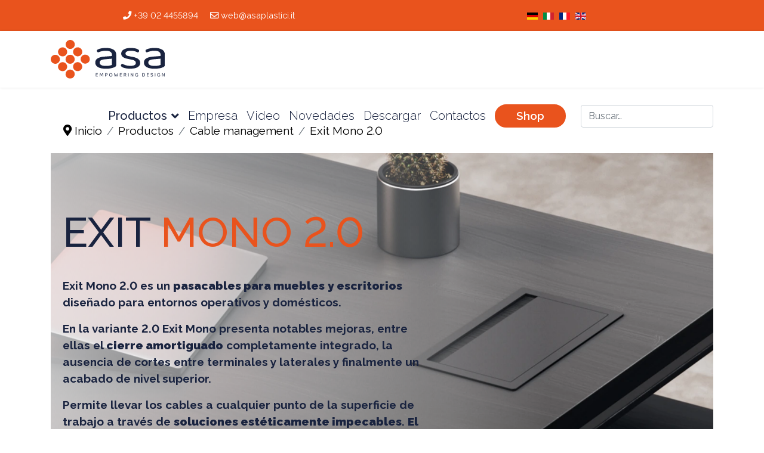

--- FILE ---
content_type: text/html; charset=utf-8
request_url: https://www.google.com/recaptcha/api2/anchor?ar=1&k=6LfVcPQrAAAAAPnAXCLYbW-vUysdoXLT05gWlzyU&co=aHR0cHM6Ly93d3cuYXNhcGxhc3RpY2kuY29tOjQ0Mw..&hl=en&type=image&v=PoyoqOPhxBO7pBk68S4YbpHZ&theme=light&size=normal&anchor-ms=20000&execute-ms=30000&cb=gm5injludd1x
body_size: 49378
content:
<!DOCTYPE HTML><html dir="ltr" lang="en"><head><meta http-equiv="Content-Type" content="text/html; charset=UTF-8">
<meta http-equiv="X-UA-Compatible" content="IE=edge">
<title>reCAPTCHA</title>
<style type="text/css">
/* cyrillic-ext */
@font-face {
  font-family: 'Roboto';
  font-style: normal;
  font-weight: 400;
  font-stretch: 100%;
  src: url(//fonts.gstatic.com/s/roboto/v48/KFO7CnqEu92Fr1ME7kSn66aGLdTylUAMa3GUBHMdazTgWw.woff2) format('woff2');
  unicode-range: U+0460-052F, U+1C80-1C8A, U+20B4, U+2DE0-2DFF, U+A640-A69F, U+FE2E-FE2F;
}
/* cyrillic */
@font-face {
  font-family: 'Roboto';
  font-style: normal;
  font-weight: 400;
  font-stretch: 100%;
  src: url(//fonts.gstatic.com/s/roboto/v48/KFO7CnqEu92Fr1ME7kSn66aGLdTylUAMa3iUBHMdazTgWw.woff2) format('woff2');
  unicode-range: U+0301, U+0400-045F, U+0490-0491, U+04B0-04B1, U+2116;
}
/* greek-ext */
@font-face {
  font-family: 'Roboto';
  font-style: normal;
  font-weight: 400;
  font-stretch: 100%;
  src: url(//fonts.gstatic.com/s/roboto/v48/KFO7CnqEu92Fr1ME7kSn66aGLdTylUAMa3CUBHMdazTgWw.woff2) format('woff2');
  unicode-range: U+1F00-1FFF;
}
/* greek */
@font-face {
  font-family: 'Roboto';
  font-style: normal;
  font-weight: 400;
  font-stretch: 100%;
  src: url(//fonts.gstatic.com/s/roboto/v48/KFO7CnqEu92Fr1ME7kSn66aGLdTylUAMa3-UBHMdazTgWw.woff2) format('woff2');
  unicode-range: U+0370-0377, U+037A-037F, U+0384-038A, U+038C, U+038E-03A1, U+03A3-03FF;
}
/* math */
@font-face {
  font-family: 'Roboto';
  font-style: normal;
  font-weight: 400;
  font-stretch: 100%;
  src: url(//fonts.gstatic.com/s/roboto/v48/KFO7CnqEu92Fr1ME7kSn66aGLdTylUAMawCUBHMdazTgWw.woff2) format('woff2');
  unicode-range: U+0302-0303, U+0305, U+0307-0308, U+0310, U+0312, U+0315, U+031A, U+0326-0327, U+032C, U+032F-0330, U+0332-0333, U+0338, U+033A, U+0346, U+034D, U+0391-03A1, U+03A3-03A9, U+03B1-03C9, U+03D1, U+03D5-03D6, U+03F0-03F1, U+03F4-03F5, U+2016-2017, U+2034-2038, U+203C, U+2040, U+2043, U+2047, U+2050, U+2057, U+205F, U+2070-2071, U+2074-208E, U+2090-209C, U+20D0-20DC, U+20E1, U+20E5-20EF, U+2100-2112, U+2114-2115, U+2117-2121, U+2123-214F, U+2190, U+2192, U+2194-21AE, U+21B0-21E5, U+21F1-21F2, U+21F4-2211, U+2213-2214, U+2216-22FF, U+2308-230B, U+2310, U+2319, U+231C-2321, U+2336-237A, U+237C, U+2395, U+239B-23B7, U+23D0, U+23DC-23E1, U+2474-2475, U+25AF, U+25B3, U+25B7, U+25BD, U+25C1, U+25CA, U+25CC, U+25FB, U+266D-266F, U+27C0-27FF, U+2900-2AFF, U+2B0E-2B11, U+2B30-2B4C, U+2BFE, U+3030, U+FF5B, U+FF5D, U+1D400-1D7FF, U+1EE00-1EEFF;
}
/* symbols */
@font-face {
  font-family: 'Roboto';
  font-style: normal;
  font-weight: 400;
  font-stretch: 100%;
  src: url(//fonts.gstatic.com/s/roboto/v48/KFO7CnqEu92Fr1ME7kSn66aGLdTylUAMaxKUBHMdazTgWw.woff2) format('woff2');
  unicode-range: U+0001-000C, U+000E-001F, U+007F-009F, U+20DD-20E0, U+20E2-20E4, U+2150-218F, U+2190, U+2192, U+2194-2199, U+21AF, U+21E6-21F0, U+21F3, U+2218-2219, U+2299, U+22C4-22C6, U+2300-243F, U+2440-244A, U+2460-24FF, U+25A0-27BF, U+2800-28FF, U+2921-2922, U+2981, U+29BF, U+29EB, U+2B00-2BFF, U+4DC0-4DFF, U+FFF9-FFFB, U+10140-1018E, U+10190-1019C, U+101A0, U+101D0-101FD, U+102E0-102FB, U+10E60-10E7E, U+1D2C0-1D2D3, U+1D2E0-1D37F, U+1F000-1F0FF, U+1F100-1F1AD, U+1F1E6-1F1FF, U+1F30D-1F30F, U+1F315, U+1F31C, U+1F31E, U+1F320-1F32C, U+1F336, U+1F378, U+1F37D, U+1F382, U+1F393-1F39F, U+1F3A7-1F3A8, U+1F3AC-1F3AF, U+1F3C2, U+1F3C4-1F3C6, U+1F3CA-1F3CE, U+1F3D4-1F3E0, U+1F3ED, U+1F3F1-1F3F3, U+1F3F5-1F3F7, U+1F408, U+1F415, U+1F41F, U+1F426, U+1F43F, U+1F441-1F442, U+1F444, U+1F446-1F449, U+1F44C-1F44E, U+1F453, U+1F46A, U+1F47D, U+1F4A3, U+1F4B0, U+1F4B3, U+1F4B9, U+1F4BB, U+1F4BF, U+1F4C8-1F4CB, U+1F4D6, U+1F4DA, U+1F4DF, U+1F4E3-1F4E6, U+1F4EA-1F4ED, U+1F4F7, U+1F4F9-1F4FB, U+1F4FD-1F4FE, U+1F503, U+1F507-1F50B, U+1F50D, U+1F512-1F513, U+1F53E-1F54A, U+1F54F-1F5FA, U+1F610, U+1F650-1F67F, U+1F687, U+1F68D, U+1F691, U+1F694, U+1F698, U+1F6AD, U+1F6B2, U+1F6B9-1F6BA, U+1F6BC, U+1F6C6-1F6CF, U+1F6D3-1F6D7, U+1F6E0-1F6EA, U+1F6F0-1F6F3, U+1F6F7-1F6FC, U+1F700-1F7FF, U+1F800-1F80B, U+1F810-1F847, U+1F850-1F859, U+1F860-1F887, U+1F890-1F8AD, U+1F8B0-1F8BB, U+1F8C0-1F8C1, U+1F900-1F90B, U+1F93B, U+1F946, U+1F984, U+1F996, U+1F9E9, U+1FA00-1FA6F, U+1FA70-1FA7C, U+1FA80-1FA89, U+1FA8F-1FAC6, U+1FACE-1FADC, U+1FADF-1FAE9, U+1FAF0-1FAF8, U+1FB00-1FBFF;
}
/* vietnamese */
@font-face {
  font-family: 'Roboto';
  font-style: normal;
  font-weight: 400;
  font-stretch: 100%;
  src: url(//fonts.gstatic.com/s/roboto/v48/KFO7CnqEu92Fr1ME7kSn66aGLdTylUAMa3OUBHMdazTgWw.woff2) format('woff2');
  unicode-range: U+0102-0103, U+0110-0111, U+0128-0129, U+0168-0169, U+01A0-01A1, U+01AF-01B0, U+0300-0301, U+0303-0304, U+0308-0309, U+0323, U+0329, U+1EA0-1EF9, U+20AB;
}
/* latin-ext */
@font-face {
  font-family: 'Roboto';
  font-style: normal;
  font-weight: 400;
  font-stretch: 100%;
  src: url(//fonts.gstatic.com/s/roboto/v48/KFO7CnqEu92Fr1ME7kSn66aGLdTylUAMa3KUBHMdazTgWw.woff2) format('woff2');
  unicode-range: U+0100-02BA, U+02BD-02C5, U+02C7-02CC, U+02CE-02D7, U+02DD-02FF, U+0304, U+0308, U+0329, U+1D00-1DBF, U+1E00-1E9F, U+1EF2-1EFF, U+2020, U+20A0-20AB, U+20AD-20C0, U+2113, U+2C60-2C7F, U+A720-A7FF;
}
/* latin */
@font-face {
  font-family: 'Roboto';
  font-style: normal;
  font-weight: 400;
  font-stretch: 100%;
  src: url(//fonts.gstatic.com/s/roboto/v48/KFO7CnqEu92Fr1ME7kSn66aGLdTylUAMa3yUBHMdazQ.woff2) format('woff2');
  unicode-range: U+0000-00FF, U+0131, U+0152-0153, U+02BB-02BC, U+02C6, U+02DA, U+02DC, U+0304, U+0308, U+0329, U+2000-206F, U+20AC, U+2122, U+2191, U+2193, U+2212, U+2215, U+FEFF, U+FFFD;
}
/* cyrillic-ext */
@font-face {
  font-family: 'Roboto';
  font-style: normal;
  font-weight: 500;
  font-stretch: 100%;
  src: url(//fonts.gstatic.com/s/roboto/v48/KFO7CnqEu92Fr1ME7kSn66aGLdTylUAMa3GUBHMdazTgWw.woff2) format('woff2');
  unicode-range: U+0460-052F, U+1C80-1C8A, U+20B4, U+2DE0-2DFF, U+A640-A69F, U+FE2E-FE2F;
}
/* cyrillic */
@font-face {
  font-family: 'Roboto';
  font-style: normal;
  font-weight: 500;
  font-stretch: 100%;
  src: url(//fonts.gstatic.com/s/roboto/v48/KFO7CnqEu92Fr1ME7kSn66aGLdTylUAMa3iUBHMdazTgWw.woff2) format('woff2');
  unicode-range: U+0301, U+0400-045F, U+0490-0491, U+04B0-04B1, U+2116;
}
/* greek-ext */
@font-face {
  font-family: 'Roboto';
  font-style: normal;
  font-weight: 500;
  font-stretch: 100%;
  src: url(//fonts.gstatic.com/s/roboto/v48/KFO7CnqEu92Fr1ME7kSn66aGLdTylUAMa3CUBHMdazTgWw.woff2) format('woff2');
  unicode-range: U+1F00-1FFF;
}
/* greek */
@font-face {
  font-family: 'Roboto';
  font-style: normal;
  font-weight: 500;
  font-stretch: 100%;
  src: url(//fonts.gstatic.com/s/roboto/v48/KFO7CnqEu92Fr1ME7kSn66aGLdTylUAMa3-UBHMdazTgWw.woff2) format('woff2');
  unicode-range: U+0370-0377, U+037A-037F, U+0384-038A, U+038C, U+038E-03A1, U+03A3-03FF;
}
/* math */
@font-face {
  font-family: 'Roboto';
  font-style: normal;
  font-weight: 500;
  font-stretch: 100%;
  src: url(//fonts.gstatic.com/s/roboto/v48/KFO7CnqEu92Fr1ME7kSn66aGLdTylUAMawCUBHMdazTgWw.woff2) format('woff2');
  unicode-range: U+0302-0303, U+0305, U+0307-0308, U+0310, U+0312, U+0315, U+031A, U+0326-0327, U+032C, U+032F-0330, U+0332-0333, U+0338, U+033A, U+0346, U+034D, U+0391-03A1, U+03A3-03A9, U+03B1-03C9, U+03D1, U+03D5-03D6, U+03F0-03F1, U+03F4-03F5, U+2016-2017, U+2034-2038, U+203C, U+2040, U+2043, U+2047, U+2050, U+2057, U+205F, U+2070-2071, U+2074-208E, U+2090-209C, U+20D0-20DC, U+20E1, U+20E5-20EF, U+2100-2112, U+2114-2115, U+2117-2121, U+2123-214F, U+2190, U+2192, U+2194-21AE, U+21B0-21E5, U+21F1-21F2, U+21F4-2211, U+2213-2214, U+2216-22FF, U+2308-230B, U+2310, U+2319, U+231C-2321, U+2336-237A, U+237C, U+2395, U+239B-23B7, U+23D0, U+23DC-23E1, U+2474-2475, U+25AF, U+25B3, U+25B7, U+25BD, U+25C1, U+25CA, U+25CC, U+25FB, U+266D-266F, U+27C0-27FF, U+2900-2AFF, U+2B0E-2B11, U+2B30-2B4C, U+2BFE, U+3030, U+FF5B, U+FF5D, U+1D400-1D7FF, U+1EE00-1EEFF;
}
/* symbols */
@font-face {
  font-family: 'Roboto';
  font-style: normal;
  font-weight: 500;
  font-stretch: 100%;
  src: url(//fonts.gstatic.com/s/roboto/v48/KFO7CnqEu92Fr1ME7kSn66aGLdTylUAMaxKUBHMdazTgWw.woff2) format('woff2');
  unicode-range: U+0001-000C, U+000E-001F, U+007F-009F, U+20DD-20E0, U+20E2-20E4, U+2150-218F, U+2190, U+2192, U+2194-2199, U+21AF, U+21E6-21F0, U+21F3, U+2218-2219, U+2299, U+22C4-22C6, U+2300-243F, U+2440-244A, U+2460-24FF, U+25A0-27BF, U+2800-28FF, U+2921-2922, U+2981, U+29BF, U+29EB, U+2B00-2BFF, U+4DC0-4DFF, U+FFF9-FFFB, U+10140-1018E, U+10190-1019C, U+101A0, U+101D0-101FD, U+102E0-102FB, U+10E60-10E7E, U+1D2C0-1D2D3, U+1D2E0-1D37F, U+1F000-1F0FF, U+1F100-1F1AD, U+1F1E6-1F1FF, U+1F30D-1F30F, U+1F315, U+1F31C, U+1F31E, U+1F320-1F32C, U+1F336, U+1F378, U+1F37D, U+1F382, U+1F393-1F39F, U+1F3A7-1F3A8, U+1F3AC-1F3AF, U+1F3C2, U+1F3C4-1F3C6, U+1F3CA-1F3CE, U+1F3D4-1F3E0, U+1F3ED, U+1F3F1-1F3F3, U+1F3F5-1F3F7, U+1F408, U+1F415, U+1F41F, U+1F426, U+1F43F, U+1F441-1F442, U+1F444, U+1F446-1F449, U+1F44C-1F44E, U+1F453, U+1F46A, U+1F47D, U+1F4A3, U+1F4B0, U+1F4B3, U+1F4B9, U+1F4BB, U+1F4BF, U+1F4C8-1F4CB, U+1F4D6, U+1F4DA, U+1F4DF, U+1F4E3-1F4E6, U+1F4EA-1F4ED, U+1F4F7, U+1F4F9-1F4FB, U+1F4FD-1F4FE, U+1F503, U+1F507-1F50B, U+1F50D, U+1F512-1F513, U+1F53E-1F54A, U+1F54F-1F5FA, U+1F610, U+1F650-1F67F, U+1F687, U+1F68D, U+1F691, U+1F694, U+1F698, U+1F6AD, U+1F6B2, U+1F6B9-1F6BA, U+1F6BC, U+1F6C6-1F6CF, U+1F6D3-1F6D7, U+1F6E0-1F6EA, U+1F6F0-1F6F3, U+1F6F7-1F6FC, U+1F700-1F7FF, U+1F800-1F80B, U+1F810-1F847, U+1F850-1F859, U+1F860-1F887, U+1F890-1F8AD, U+1F8B0-1F8BB, U+1F8C0-1F8C1, U+1F900-1F90B, U+1F93B, U+1F946, U+1F984, U+1F996, U+1F9E9, U+1FA00-1FA6F, U+1FA70-1FA7C, U+1FA80-1FA89, U+1FA8F-1FAC6, U+1FACE-1FADC, U+1FADF-1FAE9, U+1FAF0-1FAF8, U+1FB00-1FBFF;
}
/* vietnamese */
@font-face {
  font-family: 'Roboto';
  font-style: normal;
  font-weight: 500;
  font-stretch: 100%;
  src: url(//fonts.gstatic.com/s/roboto/v48/KFO7CnqEu92Fr1ME7kSn66aGLdTylUAMa3OUBHMdazTgWw.woff2) format('woff2');
  unicode-range: U+0102-0103, U+0110-0111, U+0128-0129, U+0168-0169, U+01A0-01A1, U+01AF-01B0, U+0300-0301, U+0303-0304, U+0308-0309, U+0323, U+0329, U+1EA0-1EF9, U+20AB;
}
/* latin-ext */
@font-face {
  font-family: 'Roboto';
  font-style: normal;
  font-weight: 500;
  font-stretch: 100%;
  src: url(//fonts.gstatic.com/s/roboto/v48/KFO7CnqEu92Fr1ME7kSn66aGLdTylUAMa3KUBHMdazTgWw.woff2) format('woff2');
  unicode-range: U+0100-02BA, U+02BD-02C5, U+02C7-02CC, U+02CE-02D7, U+02DD-02FF, U+0304, U+0308, U+0329, U+1D00-1DBF, U+1E00-1E9F, U+1EF2-1EFF, U+2020, U+20A0-20AB, U+20AD-20C0, U+2113, U+2C60-2C7F, U+A720-A7FF;
}
/* latin */
@font-face {
  font-family: 'Roboto';
  font-style: normal;
  font-weight: 500;
  font-stretch: 100%;
  src: url(//fonts.gstatic.com/s/roboto/v48/KFO7CnqEu92Fr1ME7kSn66aGLdTylUAMa3yUBHMdazQ.woff2) format('woff2');
  unicode-range: U+0000-00FF, U+0131, U+0152-0153, U+02BB-02BC, U+02C6, U+02DA, U+02DC, U+0304, U+0308, U+0329, U+2000-206F, U+20AC, U+2122, U+2191, U+2193, U+2212, U+2215, U+FEFF, U+FFFD;
}
/* cyrillic-ext */
@font-face {
  font-family: 'Roboto';
  font-style: normal;
  font-weight: 900;
  font-stretch: 100%;
  src: url(//fonts.gstatic.com/s/roboto/v48/KFO7CnqEu92Fr1ME7kSn66aGLdTylUAMa3GUBHMdazTgWw.woff2) format('woff2');
  unicode-range: U+0460-052F, U+1C80-1C8A, U+20B4, U+2DE0-2DFF, U+A640-A69F, U+FE2E-FE2F;
}
/* cyrillic */
@font-face {
  font-family: 'Roboto';
  font-style: normal;
  font-weight: 900;
  font-stretch: 100%;
  src: url(//fonts.gstatic.com/s/roboto/v48/KFO7CnqEu92Fr1ME7kSn66aGLdTylUAMa3iUBHMdazTgWw.woff2) format('woff2');
  unicode-range: U+0301, U+0400-045F, U+0490-0491, U+04B0-04B1, U+2116;
}
/* greek-ext */
@font-face {
  font-family: 'Roboto';
  font-style: normal;
  font-weight: 900;
  font-stretch: 100%;
  src: url(//fonts.gstatic.com/s/roboto/v48/KFO7CnqEu92Fr1ME7kSn66aGLdTylUAMa3CUBHMdazTgWw.woff2) format('woff2');
  unicode-range: U+1F00-1FFF;
}
/* greek */
@font-face {
  font-family: 'Roboto';
  font-style: normal;
  font-weight: 900;
  font-stretch: 100%;
  src: url(//fonts.gstatic.com/s/roboto/v48/KFO7CnqEu92Fr1ME7kSn66aGLdTylUAMa3-UBHMdazTgWw.woff2) format('woff2');
  unicode-range: U+0370-0377, U+037A-037F, U+0384-038A, U+038C, U+038E-03A1, U+03A3-03FF;
}
/* math */
@font-face {
  font-family: 'Roboto';
  font-style: normal;
  font-weight: 900;
  font-stretch: 100%;
  src: url(//fonts.gstatic.com/s/roboto/v48/KFO7CnqEu92Fr1ME7kSn66aGLdTylUAMawCUBHMdazTgWw.woff2) format('woff2');
  unicode-range: U+0302-0303, U+0305, U+0307-0308, U+0310, U+0312, U+0315, U+031A, U+0326-0327, U+032C, U+032F-0330, U+0332-0333, U+0338, U+033A, U+0346, U+034D, U+0391-03A1, U+03A3-03A9, U+03B1-03C9, U+03D1, U+03D5-03D6, U+03F0-03F1, U+03F4-03F5, U+2016-2017, U+2034-2038, U+203C, U+2040, U+2043, U+2047, U+2050, U+2057, U+205F, U+2070-2071, U+2074-208E, U+2090-209C, U+20D0-20DC, U+20E1, U+20E5-20EF, U+2100-2112, U+2114-2115, U+2117-2121, U+2123-214F, U+2190, U+2192, U+2194-21AE, U+21B0-21E5, U+21F1-21F2, U+21F4-2211, U+2213-2214, U+2216-22FF, U+2308-230B, U+2310, U+2319, U+231C-2321, U+2336-237A, U+237C, U+2395, U+239B-23B7, U+23D0, U+23DC-23E1, U+2474-2475, U+25AF, U+25B3, U+25B7, U+25BD, U+25C1, U+25CA, U+25CC, U+25FB, U+266D-266F, U+27C0-27FF, U+2900-2AFF, U+2B0E-2B11, U+2B30-2B4C, U+2BFE, U+3030, U+FF5B, U+FF5D, U+1D400-1D7FF, U+1EE00-1EEFF;
}
/* symbols */
@font-face {
  font-family: 'Roboto';
  font-style: normal;
  font-weight: 900;
  font-stretch: 100%;
  src: url(//fonts.gstatic.com/s/roboto/v48/KFO7CnqEu92Fr1ME7kSn66aGLdTylUAMaxKUBHMdazTgWw.woff2) format('woff2');
  unicode-range: U+0001-000C, U+000E-001F, U+007F-009F, U+20DD-20E0, U+20E2-20E4, U+2150-218F, U+2190, U+2192, U+2194-2199, U+21AF, U+21E6-21F0, U+21F3, U+2218-2219, U+2299, U+22C4-22C6, U+2300-243F, U+2440-244A, U+2460-24FF, U+25A0-27BF, U+2800-28FF, U+2921-2922, U+2981, U+29BF, U+29EB, U+2B00-2BFF, U+4DC0-4DFF, U+FFF9-FFFB, U+10140-1018E, U+10190-1019C, U+101A0, U+101D0-101FD, U+102E0-102FB, U+10E60-10E7E, U+1D2C0-1D2D3, U+1D2E0-1D37F, U+1F000-1F0FF, U+1F100-1F1AD, U+1F1E6-1F1FF, U+1F30D-1F30F, U+1F315, U+1F31C, U+1F31E, U+1F320-1F32C, U+1F336, U+1F378, U+1F37D, U+1F382, U+1F393-1F39F, U+1F3A7-1F3A8, U+1F3AC-1F3AF, U+1F3C2, U+1F3C4-1F3C6, U+1F3CA-1F3CE, U+1F3D4-1F3E0, U+1F3ED, U+1F3F1-1F3F3, U+1F3F5-1F3F7, U+1F408, U+1F415, U+1F41F, U+1F426, U+1F43F, U+1F441-1F442, U+1F444, U+1F446-1F449, U+1F44C-1F44E, U+1F453, U+1F46A, U+1F47D, U+1F4A3, U+1F4B0, U+1F4B3, U+1F4B9, U+1F4BB, U+1F4BF, U+1F4C8-1F4CB, U+1F4D6, U+1F4DA, U+1F4DF, U+1F4E3-1F4E6, U+1F4EA-1F4ED, U+1F4F7, U+1F4F9-1F4FB, U+1F4FD-1F4FE, U+1F503, U+1F507-1F50B, U+1F50D, U+1F512-1F513, U+1F53E-1F54A, U+1F54F-1F5FA, U+1F610, U+1F650-1F67F, U+1F687, U+1F68D, U+1F691, U+1F694, U+1F698, U+1F6AD, U+1F6B2, U+1F6B9-1F6BA, U+1F6BC, U+1F6C6-1F6CF, U+1F6D3-1F6D7, U+1F6E0-1F6EA, U+1F6F0-1F6F3, U+1F6F7-1F6FC, U+1F700-1F7FF, U+1F800-1F80B, U+1F810-1F847, U+1F850-1F859, U+1F860-1F887, U+1F890-1F8AD, U+1F8B0-1F8BB, U+1F8C0-1F8C1, U+1F900-1F90B, U+1F93B, U+1F946, U+1F984, U+1F996, U+1F9E9, U+1FA00-1FA6F, U+1FA70-1FA7C, U+1FA80-1FA89, U+1FA8F-1FAC6, U+1FACE-1FADC, U+1FADF-1FAE9, U+1FAF0-1FAF8, U+1FB00-1FBFF;
}
/* vietnamese */
@font-face {
  font-family: 'Roboto';
  font-style: normal;
  font-weight: 900;
  font-stretch: 100%;
  src: url(//fonts.gstatic.com/s/roboto/v48/KFO7CnqEu92Fr1ME7kSn66aGLdTylUAMa3OUBHMdazTgWw.woff2) format('woff2');
  unicode-range: U+0102-0103, U+0110-0111, U+0128-0129, U+0168-0169, U+01A0-01A1, U+01AF-01B0, U+0300-0301, U+0303-0304, U+0308-0309, U+0323, U+0329, U+1EA0-1EF9, U+20AB;
}
/* latin-ext */
@font-face {
  font-family: 'Roboto';
  font-style: normal;
  font-weight: 900;
  font-stretch: 100%;
  src: url(//fonts.gstatic.com/s/roboto/v48/KFO7CnqEu92Fr1ME7kSn66aGLdTylUAMa3KUBHMdazTgWw.woff2) format('woff2');
  unicode-range: U+0100-02BA, U+02BD-02C5, U+02C7-02CC, U+02CE-02D7, U+02DD-02FF, U+0304, U+0308, U+0329, U+1D00-1DBF, U+1E00-1E9F, U+1EF2-1EFF, U+2020, U+20A0-20AB, U+20AD-20C0, U+2113, U+2C60-2C7F, U+A720-A7FF;
}
/* latin */
@font-face {
  font-family: 'Roboto';
  font-style: normal;
  font-weight: 900;
  font-stretch: 100%;
  src: url(//fonts.gstatic.com/s/roboto/v48/KFO7CnqEu92Fr1ME7kSn66aGLdTylUAMa3yUBHMdazQ.woff2) format('woff2');
  unicode-range: U+0000-00FF, U+0131, U+0152-0153, U+02BB-02BC, U+02C6, U+02DA, U+02DC, U+0304, U+0308, U+0329, U+2000-206F, U+20AC, U+2122, U+2191, U+2193, U+2212, U+2215, U+FEFF, U+FFFD;
}

</style>
<link rel="stylesheet" type="text/css" href="https://www.gstatic.com/recaptcha/releases/PoyoqOPhxBO7pBk68S4YbpHZ/styles__ltr.css">
<script nonce="exVC9rorR_Cd2ddBJXwIRA" type="text/javascript">window['__recaptcha_api'] = 'https://www.google.com/recaptcha/api2/';</script>
<script type="text/javascript" src="https://www.gstatic.com/recaptcha/releases/PoyoqOPhxBO7pBk68S4YbpHZ/recaptcha__en.js" nonce="exVC9rorR_Cd2ddBJXwIRA">
      
    </script></head>
<body><div id="rc-anchor-alert" class="rc-anchor-alert"></div>
<input type="hidden" id="recaptcha-token" value="[base64]">
<script type="text/javascript" nonce="exVC9rorR_Cd2ddBJXwIRA">
      recaptcha.anchor.Main.init("[\x22ainput\x22,[\x22bgdata\x22,\x22\x22,\[base64]/[base64]/[base64]/ZyhXLGgpOnEoW04sMjEsbF0sVywwKSxoKSxmYWxzZSxmYWxzZSl9Y2F0Y2goayl7RygzNTgsVyk/[base64]/[base64]/[base64]/[base64]/[base64]/[base64]/[base64]/bmV3IEJbT10oRFswXSk6dz09Mj9uZXcgQltPXShEWzBdLERbMV0pOnc9PTM/bmV3IEJbT10oRFswXSxEWzFdLERbMl0pOnc9PTQ/[base64]/[base64]/[base64]/[base64]/[base64]\\u003d\x22,\[base64]\x22,\x22e8K5esOvZ8KHTMOUGjB2JsOEfcOJRHpOw6jCijPCiGnCiA7Cm1DDkVpcw6YkB8OCUHE4wo/[base64]/CnHTDkmvDmMO9WRQdRsKJw4V+w67DslPDu8OQE8KibzTDpn7DvcKoI8OMEVkRw6giWsOVwp49C8OlCAYbwpvCncO3wpBDwqYZa37DrmwywrrDjsK+wpTDpsKNwpJ3ADPClsKCN34AwpPDkMKWNAsIIcOjwrvCnhrDtMOFRGQMwrfCosKpMMOAU0DCscONw7/DkMKEw4HDu25bw5NmUCRDw5tFcUkqE0fDi8O1K1jCvlfCi3rDjsObCEPCocK+PgXCsG/Cj0FIPMODwpXCpXDDtV8VAU7DpXfDq8KMwo4pGkY2RsORUMKBwp/CpsOHGAzDmhTDkcOsKcOQwrTDqMKHcGDDh2DDjyFIwrzCpcO4MMOuczlcY27CmcKaJMOSJMKZE3nCisK9NsK9ZiHDqS/DkMOLAMKwwpJfwpPCm8Oow5DDshwtP2nDvVU3wq3CusKHRcKnwoTDpTzCpcKOwrzDjcK5KUnCpcOWLHkHw4k5CnzCo8OHw5PDkcOLOXp/w7wrw6zDuUFew7MwakrCgxh5w4/DlmvDghHDlcK4XjHDgMOfwrjDnsK9w5Y2Twkjw7ELMMOKc8OUOkDCpMKzwpPCgsO6MMOswpE5DcOIwpPCu8K6w5FUFcKEYsKjTRXCgsOZwqEuwoZ3wpvDj2fCvsOcw6PCmwjDocKjwrHDqsKBMsO3T0pCw4HCkw4oQMKOwo/Dh8KKw5DCssKJXMKVw4HDlsK0M8O7wrjDk8KpwqPDo1QXG0cRw5XCohPCmHoww6Y/HyhXwpgVdsOTwpEVwpHDhsK5NcK4FUZse3PCr8OqMQ9UbsK0wqg9NcOOw43Drl4lfcKYE8ONw7bDqxjDvMOlw7NhGcOLw5LDgxJ9wrXCpsO2wrcUKztYTMOObQDCsn4/wrYXw67CviDCpjnDvMKow60fwq3DtknCosKNw5HCoxrDm8KbU8O0w5EFbGLCscKldT42wrNaw7XCnMKkw67DkcOoZ8KNwrVBbgXDrsOgWcKVWcOqeMOSwqHChyXCtcKhw7fCrXJeKEMkw4dQRzTCnMK1AUxBBXF/w7pHw77CrcO8Mj3CrsOeDGrDn8Oyw5PCi3nCgMKoZMK9WsKowqdrwqVyw7rDnB7CkUrCg8KJw79PcEJpFsKjwrnDtAfDu8K9BB7DkUI+wrXClsO9woYmwqvCpsO1wqnDpwPDlUcpV0PCiF8aOcK/ZMOrwqw9e8K2ZMOVBk4/w7vChcOFY1XCnMKKwpY8eUnDlcOWw513w5YlBMOuA8KvDhfCk31KC8Ktw5PDlSt+WMODDcO9w7MGesOBwpUkO0gowps+BFbCqsKKw5pOehfDm0d4EiLDkRg9IMO3wqHCmiQaw6vDlsKVw6oLFcKrw43DssOjDsOEw4/Dqw3DpzgbXMK5wpkHw6J5GsKhwoshf8K2w5jCg3dLBwDDnBAjf19Ow4jCilPCvcKXw6HDlXpJDcOReT3CrmDDolLDuTHDliHDv8KKw47DsidVwqkTBsOswrnCkF7CmMOILMOow6TDgRgWQHfDpsOGwpvDk3s6a1/Ds8KJZsKgw7lfwqzDn8KAcH/CsmbDmzPCgsOpwoDCq3hfAcO8BMOYN8KtwpB4wrfCrSvDicO9w70fA8KKTcKgfcKcQMKKw4EMw5dCwolDZ8O8wo/DoMKvw6x9wpnDkcOQw6F/wr0+wpMRw53DvENpw6gkw4jDlsOAwrPCijjCt33CjQ7DgBHDk8OLwpjDpsKuwpROJTU6BEpTTW3CoD/DosOywrLDjMKFWsOww7hsLiLCk0U3aRjDhVIXccO5NMOyHDLClGPDugTChlHDmhjCo8OyFnlqw5bDscOxI3rClsKDdMOxwrR/w6fDk8OqwojDtsOJw6PDvsKlDcOLaCbDg8KnFSsbwqPDvXvCjsKJIsOlwrF5wp3DsMORw6MiwrXCuDQZIMOcw4cfEX9hUnoXa3ExB8Okw49AVQDDokXDrAQ/AUbCt8O9w516Z3drw5ImTFh3AU9zw65Ww70GwpI+wrnDpiDDlmXDqAjDvhbCr1dAP24DcUjCqTZzOMO0wo3DhX3CgMKDUsOdIcO5w6jDqsKYEMKww69mwrjCqx/[base64]/DnsK9wrLDjiHCh8Kew5HDhl/DqMKdRxXCh8K0woHDhmrDtDPDmT40w5FDGMO4YMONwoLCoiHCocOCw5twc8KWwpLCucK2TU4IwqjDv1vCjcKAwr9Zwr89P8KzEcKOK8O5Wgg5wqdqDMK1wo/CgULCjTBWwrHClsKlKcOCw6kCVcKRUxgwwpVYwrISeMKJN8KiXsOtfVZQwrzCksOOGGE8bHdUNl1wQEDDsVAzJ8OmVMOYwofDvcK2czZVcMObXTwqfcK9w7XDiAxuwrd7UTjCnxRSWHHDocOUw6/Dn8KJKCLCuV5qFgnCglXDocKIEEHCrXEXwpvCtcKkw7zDqBHDp2kFw6HCkMOVwooXw5/[base64]/Dp8Ktw6PDkBVWBGhRKMOOYcKcZsOnT8KRdQt7wopsw5g6wpZgMXvDsBQAH8K+KsKRw7EQwrXCssKMTlTCn20Pw50TwoDCugh3wpt9w6g5DHzCj31RK25qw7rDo8OtBcKrPXfDtcOOwpZ+w6HDu8OGIcK/wo95w7syBGwOwrt8FU7CgQTChifDhFzDiz3DkWROw6fCuh3DgMORw4jCniDChcOBQD52wpV/w4cKwqjDpMOMCjVhwqdqwptUX8OPQ8OZYMK0VERbDcKEHSTDvcOvccKSdzdBwpnDpcObw6XDrcO7QVQmw4M0GD/DrEjDncKKEcKowoDDoizDucOjwrV/w5k1w7lSwqdMw4bDkRNpw5IKNzVJwpnDpcKOw6PCtcKHwrTCjMKBwo9CfDs7U8KKwqwPKnkvLAtaN2/DlcKiwpQsBMKew6kIQcKkd0vDgh7DlMKnwpnDt1oLw4PCnRV4CsOJworDqwQIRsOaem/CqcKgw7PDhsOkM8O1aMKcwoDCmzLCtxVIBG7DscKQCsKGwo/CinTDqMKSw7B9w4jCu3rColfCmsOucMOHw6gLe8OMwo/DocOXw5RZwq/Dp3HDqChEYgYZGFI2ZcKWVn7ChhrDssOCwojDusOxw4MPwrHCshBIwq5ZwqTDoMKgdjMbQMKlXMO8ecORwrPDtcKEw7/[base64]/DqMOEXUoBwrvDsS7Dk8K0E8OeEsOLw6zDrMK0LMKVw6DDg8OGSsOWw7vCk8KAwonDucOXazdSw7rDlR7Dp8KUw79CTcKCw71XcsOeK8OHEgLCi8O0EsOcS8OqwrYyS8KSwr/DvVJkwrQ5EjYzJMOgV3LCjAIXXcOhTcOmw47DjSPCgE3Do0I2w6XCmF80wqnCiChaKDnDicKNw4UGw6A2IBPCgTFcwrPDrCUnFm7ChMO2w5LDkmhXdMK+w4c/[base64]/w5oOaCfDt8KtTgDCuUl4w73CnMKWX8KMwrzCv1syw7LDi8KoBMO0CsOswo0vbknCoRc5SxpEw5rCnTIYKsKkw47DmSDDpMOiw7EsPy/Dq3rCp8OWw49oSFcrw5QEEDnCoDfCj8K+S2ETw5fDkDgbMlcoSU4gaznDrTNJw54xw5JhCsKCwodMYcKYAcKBwpo4w6M5YFZ9wqbDrRtCwo9PXsOww71lwpfDhW3CtykiW8OAw5hQwpYeRsKlwo/DvibDkCjCkMOVw6fDlXkWWyVCwqvDsRo7w63CrCbChVfCn04twrpFfcKnw7YawrdHw5cRGsKBw63ClMKDw4Zac2XDksO0OCYMB8K1DcOsMjLDgMOWAcK2Ij9cVMKWYETCkMOHw7PDhcOODgXDlsOTw6bDmsK6PzMjwrbCnWfCsEAcw6UpJcKDw5U/w6AqQMK2w5bCqyrCjVkQwp/CiMOQGnLDi8OhwpQPJMKvOTbDh1HDi8Olw5XDgDDCpcKRXALDlhDDnzVCLcKQwqclw7I+w5gZwq5Rwpsqa19QIFcQUMK8w6nCjcKWYU/Do2jCk8OcwoJqw6DCkcOwCQPCtCNaOcOlfsONGhLCrwY9FMKwHzrDrmHDgX4/wp96Rl7DgBdGw4tqXQnDpTfCtsK+X0nDp3jDkjPDnMObGEEsA2s5wpprwqwvwplRQCFww6XCpMKYw63DuAFIwrI+wqvCg8O6w4ANwoDDk8OJISYjwphXNzB+wpnDl28gdMKhwqLCjn9nVmPCl3d+w5nCjWJlw43CpsO3Xg1pRU/[base64]/CiTLDncKLwqDCvsO+YMKPX8OuaEpjw6xgw7rCmGbDusOhIcO9w6t2w6XDgBxDHBbDpmjCuglGwo7Dp2gjRWrCpsKtaiEQw6FyScKbKWbCsT9/AcOqw7lqw6XDncK2QwrDksKDwqhSDMOrXw/Dg0E+w4F5wodEG1Rbwr/DhsO5wo8NIGA8CGTCgcOnCcKPR8Kgw7E0FHokw5MewqvCiEk8wrfDncKoG8KLPMOTDMOaWmTCuDdJcy3Cv8Khwpk1RsK/w7XDqMKgaGDClyPDgcODMMKlwqglw4fCsMKZwqPDgcKIK8ODw5rDp3ceUcOOw5zChsOWNnPDlUchFcOfJ2Jaw6/[base64]/wqsLCjfDmsO7MsOXd8KSY1ZzwrLDsQd9KkjChA1Pc8KrNBpvw5LCq8KwEW/DrMKfIsKDw7HCt8OZBMOMwqglwo3DusK8MMOXw6XCnMKKHMKeIULCljzCmAscWsK9w6LDusODw61ew5ovL8KPw5BeNCzDqTZOLcOxOMKfTjABw6VtQ8OrXMKzwq/CmcKzwrFMQwXCnMOxwrjCgjXDrBnCs8O2GsKawr3DjkHDqT/Dty7CsmA6wqk1b8O/w7DCgsOTw4gmwqHDnsO7SBRUwrtqNcO5Im1Fwqx7w6/DmnYDaXfCsmrCpsKzw50dTMOqw4Iew4Quw77CgsKNInlzwqXClE9NLsKIMcO/[base64]/Ct1XCssKPXMO9wrQ+D8KkKMKNwp7CkFJVSWk5G8K9w7NZwphiwrdNwpzDlAfCmcOaw682wo/Cu0cRw45EesOVM1vCucOuw5nDpT3ChcKnw7nCtFxwwqpXw40VwoQtwrMMMsOiX1/DnHzDucO6KEHDqsKRwp3DsMOlJTZTw7rDgSVgXg/[base64]/ClnXDtFs5wqgyw4fDosO+GWodw4vDmcO/w7wlU3nDrsKjTsOAYMOfOcKBwrFVCRI7w7FGw4PDhl3DtsK9dMOXw73DksOOwozDoBYjN3Rfw48FE8KTw6ByFgnDsUbCp8Ovw5XCosKJw7/CncOkEl3DrMKUwoXCvmTDo8OqGH7CnMOcwovDhQ/Cjhgyw4oEw4DDlcKVc2pCc2LCkMOAw6bCqsKIeMKnTMOpCcOrXsKnEsKcZ13DpFBTP8Kuwq7DusKmwpjDh1onO8K/wrDDscOdHHIBwozDmcKdNV/Cs286UjHDnxUobsOcXRjDnDcHVVPCjcKnWhvDsmctwqhNNsOIUcK5w5nDm8O4woBdwrPCuCLCncKXwpHCkVIqw7HCssKkwrwfwrogGsKNw44jEsOxcE0JwoXCosKdw6dpwoFswp/CnsOeYMOhFMONN8KmHMKFw4MZHDXDpnXDhMOJwro7UcOkIcKSPzfDmsK0wp4SwrzCkwbDpmbCjMKdw5p2w68PRMK/wprDlcKELMKmaMOXwp3DknYZw51LTkB8wroowqA/wrU9QBkhwrjDmgALesKtwoNswrnDiAnCmU9wKnXDqX3CuMOtw6FvwoXCljvDm8OdwoXDlsOLVSpEwqbChMOTU8OLw6nChgnCm1/Cv8K/w7TDmsKbF07DjmnDhnHDvsO/QcOHcHtYYwEXwofCgQpBw6PDtMOJYsOpw6bDqUd+w656csK5wo0LPDxVJQfCjUHCsBhDQcO5w6hcQcOWw58ufgjCgm0Hw6DCucKOAMKpZcKZDcOPwp7Cm8KEw7lpw4NGWcOvK0rDnU43w5/Dpw7CsQUqw78WOcOCwpF9w5jDvsOkwqRWXhYXwp/[base64]/[base64]/wrXCu8O8N8OsAlM+wr4KDHxgw4/DkU3CpwHCqsOvw4AIBEHDnsKYEcOuwoNwGkzCpsK2GsK1woDCusOXBMOaHh88EsOdMitRwqrCpcKWTsOZw6xBe8K8NxN4U3RMw71Ie8KxwqbCiHjChjfDv1UFwqLCiMOiw6/CuMOWc8KGQQ89wrQgw68IWsKUw4lHEC5Mw5FdYU0/YcOVwoPCk8KyKsOLwo/Dt1fDmADCpH3CrWReRcKcw746woAIw4cPwrRMwonCvC7CiHZwOEdtQjPDhsOnW8OOIH/CicK0w7hACCsbJMOWwrsTEXobwqAuYMK3wpsaBAjCnUTCvcKHw4JWYMKtCcOlwrbCgsK5wqU9N8KBaMOvYMKBw4AbRMO3NgYkSMKPMwnClsOQw6NeDsO1bXvDhcOLwr3DvcKLwqBneFd/BwwiworCvXMbw7ceYl/[base64]/DmCQVw5ceEsOZJMOWwqx/[base64]/CqUY/[base64]/DucOGC8ODw744w7bDksKJw77Dh8KqbcKgB0JeT8KzGzfDqBbDp8KcMMOewqbDucOjOQcMwo/DjMKWwrkOw6PDuCDDlcOswpHDmMOhw7LCksOaw4gcICNjHA/DqmI3w74yw5QGE0BDYmLDmMKDw7jCgVHCiMOyLyHCkzbCmcKeHMOVBEjCv8KaBsKEwocHDkN2R8KPwqN/wqTCrB1+w7nCtcK7PcOMw7Qew4MQHcOCIizCrsKQLMK7AyhPwrDCocO4J8Khw6okwoprLzR0w4DDnQMFBMK8IsKcVG41w4AVw4bCssOuOMOEw4JCIsObI8KIWR5bwoHChMOaKMKkDMKsesOeUsKWQsKNGGItEMKtwoU/w5DCrcKZw4RJDBHCisOaw4vDrh9wDEkpwqLChUILw47Du0rDmsK1wqIVfDbCk8KACzjDvsOxBkfDliHCu101S8KOw4/Dp8KwwohSL8O6RMK+wo8Zw5/Cjn94McOOTcO7VwAww6LDrnRPwpI6CcKcRMONGVfDh1MvD8OCwrDCszLClsOAQsOSRys5BV4Jw6xVMj3DqX0uw4vDimzCrg1YCg7Dpw/DncOiw7cyw4HDssKBJcOOZgNKQMOOwqkXNEvDt8KsPcKqwqHCkQEPH8O/w6kuTcKIw7hcWgtuwqtTwrjDtVRnfcO1w7DDksOKJsKIw59lwpp2wodVw6daC38Kwq3CiMO7CDLCnyVZT8O3BcKsK8KIw4hSEjbDrsKSwpzCicKhw7/DpSvCsi/[base64]/VMK4w6TDhwN9e1LCoSrDqB8zw6zCoUdxXMOXH2XCsmvDsmdfZRPCusO7w7ZRKMKVEcKkwoxcwpIVwoxjKW5rwqnDrsKHwqvCiUIbwpnDk3UfahtWI8KIwqnCil/DthUpwrHDpBMKRkYXGMOpC3nCo8KewoPDlcKaZ0DDnANuF8KRwqQkWSvCpsKiwppkfGosbsOXw4nDngDDh8OfwpUoJjTCtkR2w612wrZuJ8OwewnDqAHDhcOFwpNkw5kIOE/Dr8KqQ37Dp8Ohw7TCiMO8WiV4LcKrwpTDlEYgbkx7wqEKBUvDqG7CmilxeMOIw5gvw5LCiHLDj1rClTfDtWnCim3Dh8KZTcOCfXwAwpAOIy1Bw64Lw7krB8OSGDcCVUEDOD0pworCs2XCjB/[base64]/w4kBw5/DkcO+w5fCjcOzDMKEdcOSSk3DusKmN8KCw5nCr8O5B8OawpXCmGDDuV3DvyLDszcRB8K1GMOdWzzDncOBClofwobClQ7CnkEmwqrDpMK6w6QLwp/Ck8KhNMK6O8ONKMO5wrEJCiHCq19HfSbCkMONcwM2HcKTwqM/wqI8C8OSw79Sw5VwwrlPCsOsNcO/w41/EXVrw7pgwrfCj8OdWcOidTHCvMOnw5ldw5vCjsKJf8OrwpDDvsOqwpR9w6jChcOCR1LDhEMFwpXDpcO/Z0Rhe8OoL23Dj8Odwq54w4DDgcOuwrEXwqDDmXJSw6lOwoMxwqkNcxPCkkHCkzvCkE7Cs8OZamTCmmRjRMKgeRPCgcOiw4o7HjF4fzNzY8OIw7LCkcOKN1DDi2ITMlEccHDCnX5TdAQUby8IesKkPh7Dt8OECMKJw6rDi8OmXkc/[base64]/w4xHAgbCgyx6w7Jmw6LCjcO7wrlhRH7CuQHCogIrw5rCkQM6w6HCmEh2wo7Djl53wpXCqh0pwpQaw4cGwq83w7lXw6hiN8KiwpHCvGnCu8OWYMKvTcKow7/ClxNfCiQHYsOAw7rDhMORX8Ktwpdvw4M9DT8ZwqbCs35Hw6LCsgZHw7PChEBVwoAnw7TDlVcbwrwvw5HCkMK5WEnDkDtxZsOYRcKRwp/[base64]/DrisrTMOZRFIXw6PClFrDi8OzOWPCqWFZw5ATwqPCtMKTw4LCtsKfKH/Cp1XCrsOTw5HCpsOcPcO/[base64]/CjQDDhxTDmmg9Z0DCvCjCsHwXfi48wrfDocO0bxrCmltWDjFddMO5w7LDvlp/w4Uiw7U3woEEwr3CqMKsES3Di8KswoY0wp3DtFIEw6BxK1MKfRbCpW7CnGYRw40SdcOqKjAsw57CkcOZwrvDojsHH8OYw7dLcUwzwr7Cg8KxwqzDocOhw4fCk8OmwobDkMKza0Bxwp/[base64]/[base64]/[base64]/DvB3DumvDrcOwwotyw60hwqfCoGzCv8KHecKBw70hZnVuw4U+wpZre3h/YsKEw6N8wqzDuy4jwpjChGDCgVTCk0Viwq3CjsOmw7LCgCEXwqZCw4JBOsOCwp/CjcOww57ClcOzdBIkwrfCrMOoLTfDjMOpw5AMw6LDrcKZw49Me1bDlsKBJivCjcKmwotQWTxQw7tEHsO4w43Cl8OVX0UywpZTf8O4wqItHCZGw5tsaVHCs8KgZRTChlwWa8OzwpbCjMO9w4/[base64]/eAc2AsKNw6XDrHPCv8OYw5TDvH/Dn8O/SjfChSZnwotaw5pSwqrCkcKUwrgqG8K2RhbChS7CpBbCvTPDo1k5w6PDkMKJHAYRw60hTMOtwoAMV8OkQ3hVZcOcDsORYMOewobCsk/Cik4UJMKuZifCpMKcwqvDsmt8wrJVLcO2ecOjw5zDngJYwpDDvVZywrDCqsKawozDrcOhwpXCoWrDkQ53w5HCjgPCn8KwJ0o9wojDtMKZDl/[base64]/Cg8OVwrkmCQI2wpTDtEgXDsOxS8O+wo3Cv3nCtcK6QsOgwr/DlBJ0JVnDhCfDvsKuw6pawoDChcK3wozDrWTChcKyw57CmEkyw6fCkFHDqMKaDRNMPhjDl8OiRSnDtsK+woQvw4fCoGEuw49Uw4rCig/DuMOWw7rCq8OHPMOrHMOLAMOfDsK9w69GT8O9w6rDlW9Dc8KfNMKndsOXasOLHwLDucKawpkZA0XCpXvCiMO/w6fDhCg+wpJ7woDDozrCmyV9wr7Dr8ONw5bDvEMlw4ZJMsOnKMOjwqgGcMK0Dxgkw6vDnV/Dn8KqwqUqNsKLIyEywqUmwqMUPDzDu3Adw5I7w5JKw5nCp0PDvHBEw4/DjQYkEWfCiG9WwpPChkzDh1zDisKlWkYDw4vCpSrDlxXCpcKAwqnCi8K+w553wp9WAx7CsGt7w5zDv8KeKMKdw7LCrcKFwpZTI8OCMsO5w7Vqw4d4TF0OHx/[base64]/OMOIM8K1w4dDDMKSbsO4ZQcbw7PCr8Kdw7vDlU3DpjHCin5Ew51XwphMw73CswFSwqbCshsbBsKdwptKwpvCuMKdw4wSwrEsOMKnf0TDnHcJPsKBDjsPwqrCmsOLacO6MHoQw5dZX8KTL8OEwrRrw6TCmMObUjctw7Y4wqPDvVTCk8One8O/QmTDiMOVwrR4w50ww5fDkVzDoEJOw5g6CH3DlzUlRMOjwq/Dv00Zw7DCkcOFS2Mtw7HCkcOxw4vDo8KYbx1UwqIswofCsR88cQ7Duz/DpcOPw6zCnDJPL8KpGsOXw4LDry/CsFDCicKqInAnw5N/GU/[base64]/UmZQwoNBcmrDtMOqHMKnw5Ynw4ZDw7vDtMK9w75iwpLCj8OHw4HCjktibQvCmMKVwq3DmlVhw4BUwpTCvV5cwpfCl0zDgsKXw71/w5/DmsODwqddRMO0XMOwwqDDosOuwphreiMsw5YFw7bCjX7CizgNfjoXa0PCscKHCMKawqdxLcOHfsKydhhMU8O7KBUlwp08w5oBPcKsVMOiwoTCiHrCvRUlGsKlw6/Dtx0AYcKbAsOvVFg7w7fDu8OYGkfDssKYw488VSTDi8Kow4tVeMKKVyHDmXZ0wopPwr3DjcO5U8Oswo/ChcKAwqDCoFBYw5XCnMKYMy7Di8Ojw6RhD8KzOy8ADsK5csOVw5zDl0QvAMOITsOqw6nCgh/CjcOWVMKQAB/CnsO5JsKXw49CfgAlNsK4JcOCwqXCscKtwpAwcMK3esKZw5YPw5nDlMKUEU3DjRUBwol1Knxaw4jDrQrCscOlYFpRwqsOTlbDnsKtwo/ChcOzwo/CisKiwrLCrnI4wr7CqXPCuMKAwrE0eRXDkMOkwpXCiMKlwpxhw5TDsDgLDUPDpDnDuVgkSSPDgDgMwqXCnSAyB8O7IXRkaMKhwrjClcOGw4rDihwpRcKYVsK9JcOBwoA0I8K+XcKKwobDuhnCsMKWwqoFwqnCsyQ1MFbCscOMwq98EEExw7ojwq4HUMK/wofCrGQ9wqEQElDCqcKrw65+woDDr8K7bsO8XShBcxVYQ8KJwonCmcKSHAdMw7hCw4vCqsOqwowewqnDiH4Fw7XCvGbCiFPCqsO/wpckwrnDisOYwpsIwpzDs8KZw5rDnsO4b8OrMHnDs2R2worDgMKFwqdawpLDv8O4w6IhFBPDocOSw7dUwrJQwonDrz5vw7xHwrXDtWMuwqt0bXfCoMKmw70WGXQFwo/[base64]/[base64]/wovDg8KlIRDCuMKFZcOKw4l7wpnDoMOWwqthN8OiQ8K/wqUdwrjCusKVSXjDpMKOw6fDonMHwrQ9QcKowphNRlPDrsKuFhd9w4jCt2BMwozDqX7Cpx/[base64]/DmsOqYTV/[base64]/Z8OtC8KBwqd/GsOVw6fCmcKtPy92w6Yvw4/DoChlw7bDusK2HxPDgcKdw4wQMsO3DsKbwpPDksONBMOnFipTwphrOcOrYcOpw7bDgyE+woAyCGVPwrnDjMOENMO9wpdbw5HDpcOZw5zCjjt3bMKmYMOTfTrDpF7DrcOXwo7DsMOmwpLDjsO8W1JGwowkeSZUGcOhISXDhsOIe8OzEcKnw5zCh3/[base64]/Di8KKw7pnw5rCt8O8w7JwMzbCuAfDniRjw5gpdGDCnHzCu8K5w4JUGUUJw6fDt8K1w4vCjMKOFTsow6YUwp19Bj4SR8KwUT7DkcODw6nCnsKKwrPCl8O7wpXCujTCssONFDTCgHwXFhVcwq/DkMO5OcKGAsOwDmDDssKuw7wPRMO+O2tpC8KlTsKhfiHChnbDmcOcwoXDhcOofsOawprDusKFw7DDm1cKw4ICw4YXPW9pJgpbwrPDpn7CmE/CvQzDpxPDimfDtyPDuMO3w50NDVTCh3BJH8O6wr8/wqbDr8Ohwqxuwr5LBsOMI8OTwqVGGMOCwr3CuMK1w6tQw55ow64vwpZURMKvwpxMTW/CjFoVw6jCtgXCoMOXwrhpEEfCr2VIwqFnw6AKNMOBM8O7woV1woVjw6lxw51ue3TDuRvCpCHDoFN7w4/Dr8OpYsOSw4nDu8K/w6DDtMORwqzDrcK0w5jDk8OGCEl6clVvwoLCrhppVMKpJMOGDsKuwoMPworDiA5awo8mwq1dw4luTSwJw60CAXIZR8KAD8OHYW0Pw7LDgsOOw5zDkEkPdMOGfCrCjsObTsKpfGDDvcOAwq4sZ8Omd8KBwqEgbcOvLMKow6srwoxOwrDDncK7wobDii/CqsKxwpctecKsGMK7OsKbbzvChsODCitmSiU/wpdPw6rDk8OQwr48w7nDjCsyw6XDosO8wq7DpcKBwqXCs8KvYsKgOsKWFHo6VsO3DcK2NsO6w7UPwqZdXAEqLMKRw5JsLsOjw6DDscKPw71cAmjCm8KQXsKwwofDoFTDii8lwpwgwqZAwqUmNcOyZsKgwrAQW2/Dj1XCu23CgcO8DRFYZQlFw6vDn0tFFcKjwpUHw6U/woDCjXHDqcOscMK3fcKReMO8wpM7w5sidHVFOVhcw4IQwqEBwqAJbgHCksKzacOMw75kwqfCr8Ogw5XClGpowpjCo8K6e8KIwp/CicOsEm3DhAPDsMOkw7vCrcKSJ8OdQgTCl8KdwpHDrzTCm8OrKjHCsMKPLXYew7Jjw4/CkjPDsU7Dr8Ovw41aIAHCr3/[base64]/Q2I/[base64]/[base64]/CtGbCh0dZwrwPdHcNdMKJw7nDsn3DknErw43ChhrCpcOWQ8OEwrZ7wo/CusKZwrQxwrXCt8K/w5FQw55VwonDmMO+w6zCnSPChk7ChcOgQCXCksKaVsODwq/CunPDucKGw5MMUMKiw60PDsOGdcO7wpcYNMK+w4DDlMOyeS3CjHDDo3YBwqpKewhmDTTDqXrCscOYVDgLw60ewpdpw5vDpMK/w4sqGcKAwrBdwqkZwpHClQHDv2/CkMKew6PDl3PCg8OcwqjCiQbCtMOLT8KSHw7DhjTConHDocOCLAd4wr/DsMOSw45qUytiwrzDu1HDssKsVxzCvMO2w4DCuMK+wrXCoMKowoslw7jCu0nCsH7CpULDnsO9FCrDusO+D8OafsKjDFM1woHCsWXDo1Aqw6zDk8Kjwp0PPcK6OCFCDMKUw7lqwqDCoMO7N8KlWQ5Vwo/Dtl/DsHBmcWXDjMOfwoNhw55Zw6/Cg3DCksOob8OWwrsDNsO9X8Klw7/DoDAmO8OdVhzCpQ7DiTo1QsOnw4XDsmVyccKfwr1WN8OdQDXCrcKBJsO0eMOlEgPChcO5EcO5KlcWQETDksKcGcK0wrhbK3ZCw6UNRsKnw4vDt8OKMMKDw7lVNwzDp0TCiUZ2MsKPB8Oow6bDtA7DqcKMFcO+BkTCs8ObWkwVZhzCly/[base64]/wp/DncKNcjbDsAQJwo7Du8K9w6LDlcKMwpMswo1dAlM2KcO6w4XDnRrCizFzXC/DrMO5U8OAw7TDv8Kuw7bCqsKpw7PClhJ3w51cRcKdScOYwp3CqEMfwocNd8KrNcOqw7rDiMOIwq1TOcKvwqFFOcK8WlZYw4LCg8O6wojDiCwnSxFIb8K0w4bDjCJaw7E3d8OwwqlMcsKsw6vDkV1Kwp0/wqonwqA7wpDCqlnCr8K0HB3Du0/[base64]/Cs8KdFcOEKcO2MyXDjsOwwp7DshPDm0haRMKBwovDs8Obw75kw4oqw4rCgkPDuDBxI8Ouwp3DjsKDDCgicMKSw7UOwrPCvnXDvMK+Tk9Pw4wwwqc/RcKiYFohZsOqScORw4vCmgdJwrBbwqfDh34ywqoaw47CvcKYeMKJw7nDiip5w45NOxo0w7LDu8Kbw6rDj8KRf37Dv2nCscOdfkQUA3HDr8KyA8OWTTk7P0AWLGXDgMO/M1E2FnpYwqfDgiLDjsKHw7ocw7vCs2QCwq80w5V/BEPDgcOKUMOWwr3ClcOfR8OGQsOCCDleMQVvBh5twpDCgTXCoVwvZT/DvsK9YnHCt8KqP3HDijF/bcKPdCPDv8KlwpzDv3oLccK4dcONwrhIwpnCosOZPQ8ywpnDp8Onw7UjbBXCkMKgw4ltw5TCgMOLLMOUeBJtwozCkMO/w754wqnCv1TDqhIVbcKRwqs5BVMkA8OSd8OQwpLCicKqw6PDpcKrw6VrwofCicOVGsOHLcODRzTCkcOFwo5qwqoJwrY9TRDCvC3DtgV2PcOiHHfDmsK5CMKaTkXCgsOoNMOccnvDiMOzfT7DkhDDjcOiFMKCJQvDm8KETjAVfF1DRcOEFTsTw7h8a8Kpw4Zvw4rChHA/[base64]/Ci8KFYMOow6NSI8OkTMOFwp/CsMO4OsOhS8Kyw4XCjW8eNcKeUR/[base64]/ChgV3wrTCtUnDsV/Clk5GwppjRS9FBMKBaMOxBh1lCAFxJMOjwpzDsz3Do8OZw67Dsi3CocKawrpvI2DCicOnE8KrK3lCw6ZYwpXChMKowqXCgMKSw51qfMOGw5lhV8OqHW16LEzCr3LClhjDqsKYwqjChcKEwpDChidtb8ODaQ/CssKYwpN2YjTDgFrDuAHCpsKUwobDiMOww757B3jCjz/Cu25MIMKFwoXDiQXCqF7CsUtxQ8OowpwWBR4RCcK8wpEyw5zCjsOBwoYtwprDhnoawrjCrk/CjsK/wrcLekHCqz3DhFXCvwvDvsOjwp9MwpjCiX1nBsOkbAfDhgZ9Gx3CuA3DtcOkw4vCk8OjwrzDkiTCsEYIdMOGwpfCh8OdP8KCw4N2w5HDh8OAwowKwrUYw40PD8Ozw6AWb8O/wpJPw6g3SsO0w5hlw5jCi3AAwrvCpMKvLC3DqgpoLEHClsOUfcKOw6LCt8O8w5IIEUvCp8O0w43CqMO/[base64]/[base64]/FB3CqMOjw53CgMO5TUDDssOEwo1AwphfFUc3AsOvYz9gwq7CvsKgfzMsXlpwK8KuYMOtNR7CswQRX8K/OMOnd2Y0w7rDp8KEb8Oew6NadETDgGB8ehjDocOVw6fCvAbCnRzDtnzCn8OrDyl0DcKpbSIywoo/wqzDpsK9DMKcNcK+PyBewrDCmnYGYsKpw5TChcKMM8Kkw57Dr8O5YnYmBMKHBMOAwoPDp2vDqcKFKG/CrsOOFSDDoMOrWjZ3wrQbwqEqwojDggjDv8OAw5lpJsOWFsORbsKsQ8O2YMOBZsK+VMKfwqoGw5IFwpsQwqJdVsKJd1zCvsKGNhUaQwMMOsOPf8KGO8Ktwqlma0DCmGzCmXPDl8O4w5tQTTTDisKjwp7ClsOJwojClcOxw4p/QMKxFDwqwonCsMOCRgXCsHB3RcK7Iy/DlsKBwpFpOcKlwqJAw7zDi8KqNTQIwpzCt8O9O1wUw6XDhALDkR/DhMO1McODIAQCw5nDoADDrgHDpihQw75TKsO6w6vDlBcdwpZkwpYMYMO0woI3GCXDuTnDlsK5wop7L8Kdw5NwwrFnwqNlw6howqUqw6PCu8KMB3fDiWB3w5odwpPDgwLDsnxnw7tvwoBgw7sFw53DkS97NsKTfcOWwr7Cv8Ouw4Q+wr7Dp8Kxw5DCo18nw6Ynw5/Dg33CmE/CnQXCsX7CsMKxw5LDl8OWGHphwrt4w7zDqX/DkcKDwpDDtkZSO3vCv8O/[base64]/DgMKiwqUbZG7CosK/wokkwpMYKcODY8K8w7XDgCV4ZcOmWsOxw5fDnsODECdxw47DjV7DgivCij0+MFYuOgjDmMOoN1UVw4/[base64]/DvxXCocK+wolnTcKQcVBreMKXd8KvQRZTeFnCqAvDlMKPw6nCkD8Jwro2cVYGw6QuwqxswoTCjEPCvXdPwoAGbVPDhsKkw5/DgcKlLVdaesOKOXgiwqJ3aMKXUsOFf8KgwpJ4w4fDl8Kjwo9cw6VzXsKjw6DCgVHCvzt3w73CisOGOsOtwqdvL3LCvRHClcK/FMOwYsKbPh3Cm2BnFsKFw43DpcOyw5Rhw4jCtsO8DsOXPFVJVcKuGQhJQmDCs8K0w7YPwqTDmyzDtMKuecKPwps+SMK0wozCoMK+QQ/[base64]/DjVjDrsOOw7PDhMOFw7pADcO3wrl5w74Dwo0tRsOfZ8OQw7rDnMO3w5vDnGXCvcOmw7jCvcKZw793UFM6wpbCqVvDjcORXHlnZsOwVihKw7/DgMOlw5jDkzxswp4hw5pXwr/DosKEXXByw5rDm8OPBMO4wpJjewvCr8O8STcdw5YkWcKuwrPDmh7DlkrCm8OOOkPDscOmw7LDu8O6Sl3CkMOXw70JZ17CosKfwppPwqrCt3d5UlfDgTPDusO/KR/[base64]/CkDtSIiBXXCbCkHrDtBzDimjDlF4dPQh7RMOZByDConDDlF3DhMKFwoTDmsOdGcO4w6M4ZMKbLsObwp/DmX/[base64]/DigjDvcOsYnHDumdFw7TDhMKZw612CCTDo8KEw6NRwptRXTPCp3wtw6DCrnwcwqUfw4fCuzLDo8KOeTkNwro9woIWVsOIw7p3w73DjMKLFDAecEYCaWwqFTLCtMOJACJww6vClsKIw6rDp8OmwotAw4TCgsKyw7fDoMOeUXszw780NcO1w4/DvjbDjsOCwrYGwpxvNcONL8KrN2XDp8KswozDm3IXdygSw4gsdMKZw7LCpcO0VFZ7w4RoCMOZf2vDuMKBwrxNFsO/bnfDp8K+IsODC3knZ8KIIjEzBwN3wqzDg8ObEMOzwr0HfSjCizrCv8KXe10WwqkfX8OjLz7CtMKpdRwcw5DDvcK0fX1WN8OowrlwNFRkB8KyOVbCr3/Cjy90ZhvDuAkfwp94woM6dy8OcwjDv8OewrgUc8OiPRVrF8Kjd3l4wqMTwp/[base64]/[base64]/w5rClDgxFAHDnH3CgmnDk8OMSMOfMnQXwoEnMA/CtMKBMsKFw58kwr4qw5UUwqPCkcKrwp/DvkE3HGvCicOMw6TDqsOdwovCtiomwr5bw5zCtVLDmsOAWcKVwoHDj8KmdMK0TF8dVcOqwp7DshzDjcOlaMKHw5V1wqs/wqDDqsONw6fDkD/[base64]/CkGAkA8OLI2bCucOJDsK9fGB5BG7DlMKmZ1h2w6jCsCDCiMO9MiDDosKdK39Aw5BDwr0yw5wsw5tQbsOifkHDusKVFMOgMy9nwrPDiVnDjcK+woxCwpYPbMOqw4JFw5ZrwonDoMOCwr4yLF1yw5LDjcKnXcKsfArCuRxKwr7Dn8Ktw64fLAt3w5/Dg8ONcxB+wrHDj8KPZsObw77DuG5jQWXCuMO+cMK1w4XDjCbCkMOZw6bCl8ORX0N/[base64]/Dq2YMwr/Dk8KjWzbDs1/DisOwwpNMwqPDtG/Cr8OTCcKQEg0pM8KSUMKBEGLDsWzDggtTT8KuwqHDncKswpfClAfDssO3w4PDgVnCtwNvw5Mow6AkwoJIw6rDi8KKw6PDucOvw44Dbj0CK1/[base64]/U0HCiytBwqItJcO3w5PDrGbCg8K7Tj3DisK0DH7DrcOjEgPChDDDv0N/[base64]/[base64]/[base64]/DgcOrwpFTHgVPw73Ck8KkHsKXNkjCrMO9N3Zww5ktf8KfMcK6wp4zwpwHb8Oaw61Vwq0nwoPChcO5fTFcGMOte23CoXnCgcOQwotHwpgywpI1w7DDn8OXw5/Ct3fDrBHDkcOJQcKLXDleUkPDrgDDnsKZPXNNJhJzJ3nDsGwqWH0swoLClsKEIcKUWyYZw77DtHnDmRbCv8Odw4HCjDYIbsKzwr5Xa8KLTS/[base64]/fsKPV3IPw7IWBGxCw7hmwrrCgcKZwrLDoMO6UzcUw5zCj8OhwrFkCcKlHVbCgMO4w7Y4woggEhzDnMOiJw1UNyfDrS7CmwsYw7Mlwr81DMO5wpN4W8Orw5kHcMOEw4wPJFcDCg9ywr/Dg1g\\u003d\x22],null,[\x22conf\x22,null,\x226LfVcPQrAAAAAPnAXCLYbW-vUysdoXLT05gWlzyU\x22,0,null,null,null,1,[21,125,63,73,95,87,41,43,42,83,102,105,109,121],[1017145,652],0,null,null,null,null,0,null,0,1,700,1,null,0,\[base64]/76lBhnEnQkZnOKMAhmv8xEZ\x22,0,0,null,null,1,null,0,0,null,null,null,0],\x22https://www.asaplastici.com:443\x22,null,[1,1,1],null,null,null,0,3600,[\x22https://www.google.com/intl/en/policies/privacy/\x22,\x22https://www.google.com/intl/en/policies/terms/\x22],\x22BvvOoV6K46f4Ue03Cl9sf6+hTmNUUMoAsrrL0s+G+K4\\u003d\x22,0,0,null,1,1769318547317,0,0,[122],null,[142],\x22RC-DWw81syUCjYRdw\x22,null,null,null,null,null,\x220dAFcWeA5hv99lIY1sam86k6ZvB0v2uF-1n1ixCbNO9GzQTFOhNn6ydbdPA6bdSLMsm-HrroJdIr_YFqUO1omNQ75NRoEZkDDMtg\x22,1769401347299]");
    </script></body></html>

--- FILE ---
content_type: text/html; charset=utf-8
request_url: https://www.google.com/recaptcha/api2/anchor?ar=1&k=6LfVcPQrAAAAAPnAXCLYbW-vUysdoXLT05gWlzyU&co=aHR0cHM6Ly93d3cuYXNhcGxhc3RpY2kuY29tOjQ0Mw..&hl=en&type=image&v=PoyoqOPhxBO7pBk68S4YbpHZ&theme=light&size=normal&anchor-ms=20000&execute-ms=30000&cb=lox88pxa0ek2
body_size: 48995
content:
<!DOCTYPE HTML><html dir="ltr" lang="en"><head><meta http-equiv="Content-Type" content="text/html; charset=UTF-8">
<meta http-equiv="X-UA-Compatible" content="IE=edge">
<title>reCAPTCHA</title>
<style type="text/css">
/* cyrillic-ext */
@font-face {
  font-family: 'Roboto';
  font-style: normal;
  font-weight: 400;
  font-stretch: 100%;
  src: url(//fonts.gstatic.com/s/roboto/v48/KFO7CnqEu92Fr1ME7kSn66aGLdTylUAMa3GUBHMdazTgWw.woff2) format('woff2');
  unicode-range: U+0460-052F, U+1C80-1C8A, U+20B4, U+2DE0-2DFF, U+A640-A69F, U+FE2E-FE2F;
}
/* cyrillic */
@font-face {
  font-family: 'Roboto';
  font-style: normal;
  font-weight: 400;
  font-stretch: 100%;
  src: url(//fonts.gstatic.com/s/roboto/v48/KFO7CnqEu92Fr1ME7kSn66aGLdTylUAMa3iUBHMdazTgWw.woff2) format('woff2');
  unicode-range: U+0301, U+0400-045F, U+0490-0491, U+04B0-04B1, U+2116;
}
/* greek-ext */
@font-face {
  font-family: 'Roboto';
  font-style: normal;
  font-weight: 400;
  font-stretch: 100%;
  src: url(//fonts.gstatic.com/s/roboto/v48/KFO7CnqEu92Fr1ME7kSn66aGLdTylUAMa3CUBHMdazTgWw.woff2) format('woff2');
  unicode-range: U+1F00-1FFF;
}
/* greek */
@font-face {
  font-family: 'Roboto';
  font-style: normal;
  font-weight: 400;
  font-stretch: 100%;
  src: url(//fonts.gstatic.com/s/roboto/v48/KFO7CnqEu92Fr1ME7kSn66aGLdTylUAMa3-UBHMdazTgWw.woff2) format('woff2');
  unicode-range: U+0370-0377, U+037A-037F, U+0384-038A, U+038C, U+038E-03A1, U+03A3-03FF;
}
/* math */
@font-face {
  font-family: 'Roboto';
  font-style: normal;
  font-weight: 400;
  font-stretch: 100%;
  src: url(//fonts.gstatic.com/s/roboto/v48/KFO7CnqEu92Fr1ME7kSn66aGLdTylUAMawCUBHMdazTgWw.woff2) format('woff2');
  unicode-range: U+0302-0303, U+0305, U+0307-0308, U+0310, U+0312, U+0315, U+031A, U+0326-0327, U+032C, U+032F-0330, U+0332-0333, U+0338, U+033A, U+0346, U+034D, U+0391-03A1, U+03A3-03A9, U+03B1-03C9, U+03D1, U+03D5-03D6, U+03F0-03F1, U+03F4-03F5, U+2016-2017, U+2034-2038, U+203C, U+2040, U+2043, U+2047, U+2050, U+2057, U+205F, U+2070-2071, U+2074-208E, U+2090-209C, U+20D0-20DC, U+20E1, U+20E5-20EF, U+2100-2112, U+2114-2115, U+2117-2121, U+2123-214F, U+2190, U+2192, U+2194-21AE, U+21B0-21E5, U+21F1-21F2, U+21F4-2211, U+2213-2214, U+2216-22FF, U+2308-230B, U+2310, U+2319, U+231C-2321, U+2336-237A, U+237C, U+2395, U+239B-23B7, U+23D0, U+23DC-23E1, U+2474-2475, U+25AF, U+25B3, U+25B7, U+25BD, U+25C1, U+25CA, U+25CC, U+25FB, U+266D-266F, U+27C0-27FF, U+2900-2AFF, U+2B0E-2B11, U+2B30-2B4C, U+2BFE, U+3030, U+FF5B, U+FF5D, U+1D400-1D7FF, U+1EE00-1EEFF;
}
/* symbols */
@font-face {
  font-family: 'Roboto';
  font-style: normal;
  font-weight: 400;
  font-stretch: 100%;
  src: url(//fonts.gstatic.com/s/roboto/v48/KFO7CnqEu92Fr1ME7kSn66aGLdTylUAMaxKUBHMdazTgWw.woff2) format('woff2');
  unicode-range: U+0001-000C, U+000E-001F, U+007F-009F, U+20DD-20E0, U+20E2-20E4, U+2150-218F, U+2190, U+2192, U+2194-2199, U+21AF, U+21E6-21F0, U+21F3, U+2218-2219, U+2299, U+22C4-22C6, U+2300-243F, U+2440-244A, U+2460-24FF, U+25A0-27BF, U+2800-28FF, U+2921-2922, U+2981, U+29BF, U+29EB, U+2B00-2BFF, U+4DC0-4DFF, U+FFF9-FFFB, U+10140-1018E, U+10190-1019C, U+101A0, U+101D0-101FD, U+102E0-102FB, U+10E60-10E7E, U+1D2C0-1D2D3, U+1D2E0-1D37F, U+1F000-1F0FF, U+1F100-1F1AD, U+1F1E6-1F1FF, U+1F30D-1F30F, U+1F315, U+1F31C, U+1F31E, U+1F320-1F32C, U+1F336, U+1F378, U+1F37D, U+1F382, U+1F393-1F39F, U+1F3A7-1F3A8, U+1F3AC-1F3AF, U+1F3C2, U+1F3C4-1F3C6, U+1F3CA-1F3CE, U+1F3D4-1F3E0, U+1F3ED, U+1F3F1-1F3F3, U+1F3F5-1F3F7, U+1F408, U+1F415, U+1F41F, U+1F426, U+1F43F, U+1F441-1F442, U+1F444, U+1F446-1F449, U+1F44C-1F44E, U+1F453, U+1F46A, U+1F47D, U+1F4A3, U+1F4B0, U+1F4B3, U+1F4B9, U+1F4BB, U+1F4BF, U+1F4C8-1F4CB, U+1F4D6, U+1F4DA, U+1F4DF, U+1F4E3-1F4E6, U+1F4EA-1F4ED, U+1F4F7, U+1F4F9-1F4FB, U+1F4FD-1F4FE, U+1F503, U+1F507-1F50B, U+1F50D, U+1F512-1F513, U+1F53E-1F54A, U+1F54F-1F5FA, U+1F610, U+1F650-1F67F, U+1F687, U+1F68D, U+1F691, U+1F694, U+1F698, U+1F6AD, U+1F6B2, U+1F6B9-1F6BA, U+1F6BC, U+1F6C6-1F6CF, U+1F6D3-1F6D7, U+1F6E0-1F6EA, U+1F6F0-1F6F3, U+1F6F7-1F6FC, U+1F700-1F7FF, U+1F800-1F80B, U+1F810-1F847, U+1F850-1F859, U+1F860-1F887, U+1F890-1F8AD, U+1F8B0-1F8BB, U+1F8C0-1F8C1, U+1F900-1F90B, U+1F93B, U+1F946, U+1F984, U+1F996, U+1F9E9, U+1FA00-1FA6F, U+1FA70-1FA7C, U+1FA80-1FA89, U+1FA8F-1FAC6, U+1FACE-1FADC, U+1FADF-1FAE9, U+1FAF0-1FAF8, U+1FB00-1FBFF;
}
/* vietnamese */
@font-face {
  font-family: 'Roboto';
  font-style: normal;
  font-weight: 400;
  font-stretch: 100%;
  src: url(//fonts.gstatic.com/s/roboto/v48/KFO7CnqEu92Fr1ME7kSn66aGLdTylUAMa3OUBHMdazTgWw.woff2) format('woff2');
  unicode-range: U+0102-0103, U+0110-0111, U+0128-0129, U+0168-0169, U+01A0-01A1, U+01AF-01B0, U+0300-0301, U+0303-0304, U+0308-0309, U+0323, U+0329, U+1EA0-1EF9, U+20AB;
}
/* latin-ext */
@font-face {
  font-family: 'Roboto';
  font-style: normal;
  font-weight: 400;
  font-stretch: 100%;
  src: url(//fonts.gstatic.com/s/roboto/v48/KFO7CnqEu92Fr1ME7kSn66aGLdTylUAMa3KUBHMdazTgWw.woff2) format('woff2');
  unicode-range: U+0100-02BA, U+02BD-02C5, U+02C7-02CC, U+02CE-02D7, U+02DD-02FF, U+0304, U+0308, U+0329, U+1D00-1DBF, U+1E00-1E9F, U+1EF2-1EFF, U+2020, U+20A0-20AB, U+20AD-20C0, U+2113, U+2C60-2C7F, U+A720-A7FF;
}
/* latin */
@font-face {
  font-family: 'Roboto';
  font-style: normal;
  font-weight: 400;
  font-stretch: 100%;
  src: url(//fonts.gstatic.com/s/roboto/v48/KFO7CnqEu92Fr1ME7kSn66aGLdTylUAMa3yUBHMdazQ.woff2) format('woff2');
  unicode-range: U+0000-00FF, U+0131, U+0152-0153, U+02BB-02BC, U+02C6, U+02DA, U+02DC, U+0304, U+0308, U+0329, U+2000-206F, U+20AC, U+2122, U+2191, U+2193, U+2212, U+2215, U+FEFF, U+FFFD;
}
/* cyrillic-ext */
@font-face {
  font-family: 'Roboto';
  font-style: normal;
  font-weight: 500;
  font-stretch: 100%;
  src: url(//fonts.gstatic.com/s/roboto/v48/KFO7CnqEu92Fr1ME7kSn66aGLdTylUAMa3GUBHMdazTgWw.woff2) format('woff2');
  unicode-range: U+0460-052F, U+1C80-1C8A, U+20B4, U+2DE0-2DFF, U+A640-A69F, U+FE2E-FE2F;
}
/* cyrillic */
@font-face {
  font-family: 'Roboto';
  font-style: normal;
  font-weight: 500;
  font-stretch: 100%;
  src: url(//fonts.gstatic.com/s/roboto/v48/KFO7CnqEu92Fr1ME7kSn66aGLdTylUAMa3iUBHMdazTgWw.woff2) format('woff2');
  unicode-range: U+0301, U+0400-045F, U+0490-0491, U+04B0-04B1, U+2116;
}
/* greek-ext */
@font-face {
  font-family: 'Roboto';
  font-style: normal;
  font-weight: 500;
  font-stretch: 100%;
  src: url(//fonts.gstatic.com/s/roboto/v48/KFO7CnqEu92Fr1ME7kSn66aGLdTylUAMa3CUBHMdazTgWw.woff2) format('woff2');
  unicode-range: U+1F00-1FFF;
}
/* greek */
@font-face {
  font-family: 'Roboto';
  font-style: normal;
  font-weight: 500;
  font-stretch: 100%;
  src: url(//fonts.gstatic.com/s/roboto/v48/KFO7CnqEu92Fr1ME7kSn66aGLdTylUAMa3-UBHMdazTgWw.woff2) format('woff2');
  unicode-range: U+0370-0377, U+037A-037F, U+0384-038A, U+038C, U+038E-03A1, U+03A3-03FF;
}
/* math */
@font-face {
  font-family: 'Roboto';
  font-style: normal;
  font-weight: 500;
  font-stretch: 100%;
  src: url(//fonts.gstatic.com/s/roboto/v48/KFO7CnqEu92Fr1ME7kSn66aGLdTylUAMawCUBHMdazTgWw.woff2) format('woff2');
  unicode-range: U+0302-0303, U+0305, U+0307-0308, U+0310, U+0312, U+0315, U+031A, U+0326-0327, U+032C, U+032F-0330, U+0332-0333, U+0338, U+033A, U+0346, U+034D, U+0391-03A1, U+03A3-03A9, U+03B1-03C9, U+03D1, U+03D5-03D6, U+03F0-03F1, U+03F4-03F5, U+2016-2017, U+2034-2038, U+203C, U+2040, U+2043, U+2047, U+2050, U+2057, U+205F, U+2070-2071, U+2074-208E, U+2090-209C, U+20D0-20DC, U+20E1, U+20E5-20EF, U+2100-2112, U+2114-2115, U+2117-2121, U+2123-214F, U+2190, U+2192, U+2194-21AE, U+21B0-21E5, U+21F1-21F2, U+21F4-2211, U+2213-2214, U+2216-22FF, U+2308-230B, U+2310, U+2319, U+231C-2321, U+2336-237A, U+237C, U+2395, U+239B-23B7, U+23D0, U+23DC-23E1, U+2474-2475, U+25AF, U+25B3, U+25B7, U+25BD, U+25C1, U+25CA, U+25CC, U+25FB, U+266D-266F, U+27C0-27FF, U+2900-2AFF, U+2B0E-2B11, U+2B30-2B4C, U+2BFE, U+3030, U+FF5B, U+FF5D, U+1D400-1D7FF, U+1EE00-1EEFF;
}
/* symbols */
@font-face {
  font-family: 'Roboto';
  font-style: normal;
  font-weight: 500;
  font-stretch: 100%;
  src: url(//fonts.gstatic.com/s/roboto/v48/KFO7CnqEu92Fr1ME7kSn66aGLdTylUAMaxKUBHMdazTgWw.woff2) format('woff2');
  unicode-range: U+0001-000C, U+000E-001F, U+007F-009F, U+20DD-20E0, U+20E2-20E4, U+2150-218F, U+2190, U+2192, U+2194-2199, U+21AF, U+21E6-21F0, U+21F3, U+2218-2219, U+2299, U+22C4-22C6, U+2300-243F, U+2440-244A, U+2460-24FF, U+25A0-27BF, U+2800-28FF, U+2921-2922, U+2981, U+29BF, U+29EB, U+2B00-2BFF, U+4DC0-4DFF, U+FFF9-FFFB, U+10140-1018E, U+10190-1019C, U+101A0, U+101D0-101FD, U+102E0-102FB, U+10E60-10E7E, U+1D2C0-1D2D3, U+1D2E0-1D37F, U+1F000-1F0FF, U+1F100-1F1AD, U+1F1E6-1F1FF, U+1F30D-1F30F, U+1F315, U+1F31C, U+1F31E, U+1F320-1F32C, U+1F336, U+1F378, U+1F37D, U+1F382, U+1F393-1F39F, U+1F3A7-1F3A8, U+1F3AC-1F3AF, U+1F3C2, U+1F3C4-1F3C6, U+1F3CA-1F3CE, U+1F3D4-1F3E0, U+1F3ED, U+1F3F1-1F3F3, U+1F3F5-1F3F7, U+1F408, U+1F415, U+1F41F, U+1F426, U+1F43F, U+1F441-1F442, U+1F444, U+1F446-1F449, U+1F44C-1F44E, U+1F453, U+1F46A, U+1F47D, U+1F4A3, U+1F4B0, U+1F4B3, U+1F4B9, U+1F4BB, U+1F4BF, U+1F4C8-1F4CB, U+1F4D6, U+1F4DA, U+1F4DF, U+1F4E3-1F4E6, U+1F4EA-1F4ED, U+1F4F7, U+1F4F9-1F4FB, U+1F4FD-1F4FE, U+1F503, U+1F507-1F50B, U+1F50D, U+1F512-1F513, U+1F53E-1F54A, U+1F54F-1F5FA, U+1F610, U+1F650-1F67F, U+1F687, U+1F68D, U+1F691, U+1F694, U+1F698, U+1F6AD, U+1F6B2, U+1F6B9-1F6BA, U+1F6BC, U+1F6C6-1F6CF, U+1F6D3-1F6D7, U+1F6E0-1F6EA, U+1F6F0-1F6F3, U+1F6F7-1F6FC, U+1F700-1F7FF, U+1F800-1F80B, U+1F810-1F847, U+1F850-1F859, U+1F860-1F887, U+1F890-1F8AD, U+1F8B0-1F8BB, U+1F8C0-1F8C1, U+1F900-1F90B, U+1F93B, U+1F946, U+1F984, U+1F996, U+1F9E9, U+1FA00-1FA6F, U+1FA70-1FA7C, U+1FA80-1FA89, U+1FA8F-1FAC6, U+1FACE-1FADC, U+1FADF-1FAE9, U+1FAF0-1FAF8, U+1FB00-1FBFF;
}
/* vietnamese */
@font-face {
  font-family: 'Roboto';
  font-style: normal;
  font-weight: 500;
  font-stretch: 100%;
  src: url(//fonts.gstatic.com/s/roboto/v48/KFO7CnqEu92Fr1ME7kSn66aGLdTylUAMa3OUBHMdazTgWw.woff2) format('woff2');
  unicode-range: U+0102-0103, U+0110-0111, U+0128-0129, U+0168-0169, U+01A0-01A1, U+01AF-01B0, U+0300-0301, U+0303-0304, U+0308-0309, U+0323, U+0329, U+1EA0-1EF9, U+20AB;
}
/* latin-ext */
@font-face {
  font-family: 'Roboto';
  font-style: normal;
  font-weight: 500;
  font-stretch: 100%;
  src: url(//fonts.gstatic.com/s/roboto/v48/KFO7CnqEu92Fr1ME7kSn66aGLdTylUAMa3KUBHMdazTgWw.woff2) format('woff2');
  unicode-range: U+0100-02BA, U+02BD-02C5, U+02C7-02CC, U+02CE-02D7, U+02DD-02FF, U+0304, U+0308, U+0329, U+1D00-1DBF, U+1E00-1E9F, U+1EF2-1EFF, U+2020, U+20A0-20AB, U+20AD-20C0, U+2113, U+2C60-2C7F, U+A720-A7FF;
}
/* latin */
@font-face {
  font-family: 'Roboto';
  font-style: normal;
  font-weight: 500;
  font-stretch: 100%;
  src: url(//fonts.gstatic.com/s/roboto/v48/KFO7CnqEu92Fr1ME7kSn66aGLdTylUAMa3yUBHMdazQ.woff2) format('woff2');
  unicode-range: U+0000-00FF, U+0131, U+0152-0153, U+02BB-02BC, U+02C6, U+02DA, U+02DC, U+0304, U+0308, U+0329, U+2000-206F, U+20AC, U+2122, U+2191, U+2193, U+2212, U+2215, U+FEFF, U+FFFD;
}
/* cyrillic-ext */
@font-face {
  font-family: 'Roboto';
  font-style: normal;
  font-weight: 900;
  font-stretch: 100%;
  src: url(//fonts.gstatic.com/s/roboto/v48/KFO7CnqEu92Fr1ME7kSn66aGLdTylUAMa3GUBHMdazTgWw.woff2) format('woff2');
  unicode-range: U+0460-052F, U+1C80-1C8A, U+20B4, U+2DE0-2DFF, U+A640-A69F, U+FE2E-FE2F;
}
/* cyrillic */
@font-face {
  font-family: 'Roboto';
  font-style: normal;
  font-weight: 900;
  font-stretch: 100%;
  src: url(//fonts.gstatic.com/s/roboto/v48/KFO7CnqEu92Fr1ME7kSn66aGLdTylUAMa3iUBHMdazTgWw.woff2) format('woff2');
  unicode-range: U+0301, U+0400-045F, U+0490-0491, U+04B0-04B1, U+2116;
}
/* greek-ext */
@font-face {
  font-family: 'Roboto';
  font-style: normal;
  font-weight: 900;
  font-stretch: 100%;
  src: url(//fonts.gstatic.com/s/roboto/v48/KFO7CnqEu92Fr1ME7kSn66aGLdTylUAMa3CUBHMdazTgWw.woff2) format('woff2');
  unicode-range: U+1F00-1FFF;
}
/* greek */
@font-face {
  font-family: 'Roboto';
  font-style: normal;
  font-weight: 900;
  font-stretch: 100%;
  src: url(//fonts.gstatic.com/s/roboto/v48/KFO7CnqEu92Fr1ME7kSn66aGLdTylUAMa3-UBHMdazTgWw.woff2) format('woff2');
  unicode-range: U+0370-0377, U+037A-037F, U+0384-038A, U+038C, U+038E-03A1, U+03A3-03FF;
}
/* math */
@font-face {
  font-family: 'Roboto';
  font-style: normal;
  font-weight: 900;
  font-stretch: 100%;
  src: url(//fonts.gstatic.com/s/roboto/v48/KFO7CnqEu92Fr1ME7kSn66aGLdTylUAMawCUBHMdazTgWw.woff2) format('woff2');
  unicode-range: U+0302-0303, U+0305, U+0307-0308, U+0310, U+0312, U+0315, U+031A, U+0326-0327, U+032C, U+032F-0330, U+0332-0333, U+0338, U+033A, U+0346, U+034D, U+0391-03A1, U+03A3-03A9, U+03B1-03C9, U+03D1, U+03D5-03D6, U+03F0-03F1, U+03F4-03F5, U+2016-2017, U+2034-2038, U+203C, U+2040, U+2043, U+2047, U+2050, U+2057, U+205F, U+2070-2071, U+2074-208E, U+2090-209C, U+20D0-20DC, U+20E1, U+20E5-20EF, U+2100-2112, U+2114-2115, U+2117-2121, U+2123-214F, U+2190, U+2192, U+2194-21AE, U+21B0-21E5, U+21F1-21F2, U+21F4-2211, U+2213-2214, U+2216-22FF, U+2308-230B, U+2310, U+2319, U+231C-2321, U+2336-237A, U+237C, U+2395, U+239B-23B7, U+23D0, U+23DC-23E1, U+2474-2475, U+25AF, U+25B3, U+25B7, U+25BD, U+25C1, U+25CA, U+25CC, U+25FB, U+266D-266F, U+27C0-27FF, U+2900-2AFF, U+2B0E-2B11, U+2B30-2B4C, U+2BFE, U+3030, U+FF5B, U+FF5D, U+1D400-1D7FF, U+1EE00-1EEFF;
}
/* symbols */
@font-face {
  font-family: 'Roboto';
  font-style: normal;
  font-weight: 900;
  font-stretch: 100%;
  src: url(//fonts.gstatic.com/s/roboto/v48/KFO7CnqEu92Fr1ME7kSn66aGLdTylUAMaxKUBHMdazTgWw.woff2) format('woff2');
  unicode-range: U+0001-000C, U+000E-001F, U+007F-009F, U+20DD-20E0, U+20E2-20E4, U+2150-218F, U+2190, U+2192, U+2194-2199, U+21AF, U+21E6-21F0, U+21F3, U+2218-2219, U+2299, U+22C4-22C6, U+2300-243F, U+2440-244A, U+2460-24FF, U+25A0-27BF, U+2800-28FF, U+2921-2922, U+2981, U+29BF, U+29EB, U+2B00-2BFF, U+4DC0-4DFF, U+FFF9-FFFB, U+10140-1018E, U+10190-1019C, U+101A0, U+101D0-101FD, U+102E0-102FB, U+10E60-10E7E, U+1D2C0-1D2D3, U+1D2E0-1D37F, U+1F000-1F0FF, U+1F100-1F1AD, U+1F1E6-1F1FF, U+1F30D-1F30F, U+1F315, U+1F31C, U+1F31E, U+1F320-1F32C, U+1F336, U+1F378, U+1F37D, U+1F382, U+1F393-1F39F, U+1F3A7-1F3A8, U+1F3AC-1F3AF, U+1F3C2, U+1F3C4-1F3C6, U+1F3CA-1F3CE, U+1F3D4-1F3E0, U+1F3ED, U+1F3F1-1F3F3, U+1F3F5-1F3F7, U+1F408, U+1F415, U+1F41F, U+1F426, U+1F43F, U+1F441-1F442, U+1F444, U+1F446-1F449, U+1F44C-1F44E, U+1F453, U+1F46A, U+1F47D, U+1F4A3, U+1F4B0, U+1F4B3, U+1F4B9, U+1F4BB, U+1F4BF, U+1F4C8-1F4CB, U+1F4D6, U+1F4DA, U+1F4DF, U+1F4E3-1F4E6, U+1F4EA-1F4ED, U+1F4F7, U+1F4F9-1F4FB, U+1F4FD-1F4FE, U+1F503, U+1F507-1F50B, U+1F50D, U+1F512-1F513, U+1F53E-1F54A, U+1F54F-1F5FA, U+1F610, U+1F650-1F67F, U+1F687, U+1F68D, U+1F691, U+1F694, U+1F698, U+1F6AD, U+1F6B2, U+1F6B9-1F6BA, U+1F6BC, U+1F6C6-1F6CF, U+1F6D3-1F6D7, U+1F6E0-1F6EA, U+1F6F0-1F6F3, U+1F6F7-1F6FC, U+1F700-1F7FF, U+1F800-1F80B, U+1F810-1F847, U+1F850-1F859, U+1F860-1F887, U+1F890-1F8AD, U+1F8B0-1F8BB, U+1F8C0-1F8C1, U+1F900-1F90B, U+1F93B, U+1F946, U+1F984, U+1F996, U+1F9E9, U+1FA00-1FA6F, U+1FA70-1FA7C, U+1FA80-1FA89, U+1FA8F-1FAC6, U+1FACE-1FADC, U+1FADF-1FAE9, U+1FAF0-1FAF8, U+1FB00-1FBFF;
}
/* vietnamese */
@font-face {
  font-family: 'Roboto';
  font-style: normal;
  font-weight: 900;
  font-stretch: 100%;
  src: url(//fonts.gstatic.com/s/roboto/v48/KFO7CnqEu92Fr1ME7kSn66aGLdTylUAMa3OUBHMdazTgWw.woff2) format('woff2');
  unicode-range: U+0102-0103, U+0110-0111, U+0128-0129, U+0168-0169, U+01A0-01A1, U+01AF-01B0, U+0300-0301, U+0303-0304, U+0308-0309, U+0323, U+0329, U+1EA0-1EF9, U+20AB;
}
/* latin-ext */
@font-face {
  font-family: 'Roboto';
  font-style: normal;
  font-weight: 900;
  font-stretch: 100%;
  src: url(//fonts.gstatic.com/s/roboto/v48/KFO7CnqEu92Fr1ME7kSn66aGLdTylUAMa3KUBHMdazTgWw.woff2) format('woff2');
  unicode-range: U+0100-02BA, U+02BD-02C5, U+02C7-02CC, U+02CE-02D7, U+02DD-02FF, U+0304, U+0308, U+0329, U+1D00-1DBF, U+1E00-1E9F, U+1EF2-1EFF, U+2020, U+20A0-20AB, U+20AD-20C0, U+2113, U+2C60-2C7F, U+A720-A7FF;
}
/* latin */
@font-face {
  font-family: 'Roboto';
  font-style: normal;
  font-weight: 900;
  font-stretch: 100%;
  src: url(//fonts.gstatic.com/s/roboto/v48/KFO7CnqEu92Fr1ME7kSn66aGLdTylUAMa3yUBHMdazQ.woff2) format('woff2');
  unicode-range: U+0000-00FF, U+0131, U+0152-0153, U+02BB-02BC, U+02C6, U+02DA, U+02DC, U+0304, U+0308, U+0329, U+2000-206F, U+20AC, U+2122, U+2191, U+2193, U+2212, U+2215, U+FEFF, U+FFFD;
}

</style>
<link rel="stylesheet" type="text/css" href="https://www.gstatic.com/recaptcha/releases/PoyoqOPhxBO7pBk68S4YbpHZ/styles__ltr.css">
<script nonce="LmA96TOV8KKyOD41udMSFQ" type="text/javascript">window['__recaptcha_api'] = 'https://www.google.com/recaptcha/api2/';</script>
<script type="text/javascript" src="https://www.gstatic.com/recaptcha/releases/PoyoqOPhxBO7pBk68S4YbpHZ/recaptcha__en.js" nonce="LmA96TOV8KKyOD41udMSFQ">
      
    </script></head>
<body><div id="rc-anchor-alert" class="rc-anchor-alert"></div>
<input type="hidden" id="recaptcha-token" value="[base64]">
<script type="text/javascript" nonce="LmA96TOV8KKyOD41udMSFQ">
      recaptcha.anchor.Main.init("[\x22ainput\x22,[\x22bgdata\x22,\x22\x22,\[base64]/[base64]/[base64]/ZyhXLGgpOnEoW04sMjEsbF0sVywwKSxoKSxmYWxzZSxmYWxzZSl9Y2F0Y2goayl7RygzNTgsVyk/[base64]/[base64]/[base64]/[base64]/[base64]/[base64]/[base64]/bmV3IEJbT10oRFswXSk6dz09Mj9uZXcgQltPXShEWzBdLERbMV0pOnc9PTM/bmV3IEJbT10oRFswXSxEWzFdLERbMl0pOnc9PTQ/[base64]/[base64]/[base64]/[base64]/[base64]\\u003d\x22,\[base64]\x22,\x22w79Gw605d8KswovDuhvDrkU0Z1VbwrTCgADDgiXCpR1pwqHCqBLCrUsJw6c/w6fDmg7CoMKmT8KnwovDncOMw7wMGgddw61nE8KjwqrCrlTCk8KUw6MewrvCnsK6w4fCpzlKwqrDojxJMMO9KQhZwofDl8Otw4vDhSlTd8OyO8OZw75lTsONPXRawoUYd8Ofw5Rvw5wBw7vCmWohw73DpsKMw47CkcORAl8gLsO/GxnDim3DhAllwrrCo8KnwozDjiDDhMKxNx3DisKhwrXCqsO6UiHClFHCvWkFwqvDscK/PsKHZMK/w59RwqzDqMOzwq82w4XCs8KPw4HCtSLDsX5EUsO/[base64]/Ci2PDh8OlFVFXwr/CtUMbOMKjacOwwoLCtMOvw4DDpnfCssKVX34yw47DhEnCqlnDtGjDu8Kdwpk1woTCkMO5wr1ZVwxTCsOMTlcHwoTCgRF5UyFhSMORY8Ouwp/DgCwtwpHDkxJ6w6rDvMONwptVwojCnHTCi3jCjMK3QcKpK8OPw7oBwqxrwqXCucODe1BlXSPChcKiw6RCw53CowItw7FcIMKGwrDDisKIAMK1wqLDncK/w4Mrw7xqNHRLwpEVLw/[base64]/QyPCj1k6wpBYw6UYw5EJw6s9w5fCrMORw6QSd8KvPz7DjMK6wqBwwonDsUjDnMOsw54OI2Z3w43DhcK7w5ZLFD5aw53CkXfCgMOjasKKw4PCrUNbwrNKw6ATwpjCmMKiw7V+aU7DhD3DhB/ClcKzRMKCwoszw4nDu8ObAj/CsW3Cu1fCjVLCg8O0QsOveMK/a1/DhsKjw5XCicOpQMK0w7XDmMOdT8KdJMKtOcOCw6NdVsOOIcOkw7DCn8KlwoAuwqVnwrEQw5MTw5jDlMKJw7HCocKKTiwEJA1yRFJ6wo0sw73DusOmw4/Cmk/[base64]/[base64]/CvnHCqirDkDwHJcKqIwzCocKuwpNLwoMZasKbwpjClCvDrsODIFzCrVpiDsK1UcKyIn7Cry/Cq3LDpEV0WsK5wrDDqCBkTmJeajZzVFJow5VmAQ/DnQ/DusKmw7LCknEjd0DDjQY6BlfCv8O5w7kGS8KQd2UVwr96TXd+w6bDm8OGw6zCrjIKwoNReTMAwp13w4/[base64]/CqsOIw4vDj8KEw5zDrRzDocKLwqRaw4ZKw7QhJ8OWecKJwqNtD8KXw6TCnMOFw5E5dQwddAjDnVvCmmDDqHHCvH4mb8K2QsO+M8K6YwVow7k5DgbCoi/CtsO4NMKEw5bCoEpdwpF3DsOlO8Kjwp54csKNTcKkMwprw6pIcXdOesOGw7vDqjDClR18w5jDvcKCScOqw5TDoi/[base64]/DpVB5w4kCw5HDisKsw7vCssK4NsO+w6hRcsOkYsOlwp/CtFRIIEXCgyfDrkLDtcOiw6fDjMOAw4pmw6ozUyLDnjbClETCmBzDkcOAwoFyCMKUwophZMKsaMOtAcO/[base64]/CrT00w7/[base64]/CicOUwplnPMOtw47ClCrClzPDm8KeM3NhwpY3NWVsQsKdwr8EAz/Dj8OcwoBlw5fDv8KuaUwPwpU8wrXDk8KzLRdedMOUG1Ncwo4pwpzDm1UrJsKCw44sA14CNlFDYVwWwrJmaMOmHcO1aDzClsOOVnHDhVvCu8OUZMONIlgKe8O7w65tSMOwXQHDqMOwOsKHw71QwpAzAyfDgcOcSMK0VF/CvsKBw54pw4pVw6DCu8O6w69SE00QZMKGw7A/G8OowpsbwqYRwohrDcK4QT/CrsOdOMKTdsOXFjbCm8OFwr7CqsOmXwtiw7bDtHwmXUXDmE/DmAFcw6PDhw3DkA51dSLClhhuw4PDvcOyw57DuzUvw5rDrcOvw6fCtT8xCsKswqJrwq1tMsOhIgfCs8OFLMK9DW/Cr8KKwodVwr4KO8KkwonCoDQXw6PDqcOlLwjCqTd5w6NVw6nDosO5w4ItwpjCvm8Vw5kUw7kdcFjCisO8M8OAEcOcF8KDWcKYIU9+R0R2TnDCqMOIwovCsWFywpFjwq3DlsOdasKzwqfCgy0nwpNVfV/DnQ/DqAI/[base64]/DmsOAwpTDsEVVGMK1VVILwozDpcKNNMK8VsKEw5pAwoLCtjcmwoUBaW3Dmmktw78JOD/[base64]/CvwvCtXvDvcO0YwgpHcK8MsO3wpdlJ8Orw6/DpHTDmAnCqjPCuUNSwrlFcEFcw5nCpMKVQBLDp8Oyw4bCo3Z/wrUMw5LCgC3Cr8KVBcKzwofDscKlw77CvVXDkcKwwr9FXXrDgMKcwoHDuC5Jw59zJ0DDn3gxQsO2w6DDtkxCw5x8DVHDmcKDLmRASmpZwo3Cu8Opa07DiAdGwpgDw5XCk8O/Q8KsasK0w5dJw41gFMK5wpLCmcK4SQbCtlbCtgcwwonDhiULSsOkQ30QYFVww53DpsKJL00PaUrCosO2wqtTw5/DncO7IMOQbsKSw6bCtDpGM2TDjSc1wq4rw5rDk8OoXWh0wo3Cn0VFwr3CrsO8O8OycsKZcBVxw67DoR/[base64]/[base64]/[base64]/w50lw7LDs8Ozw5PDpMOAwqXCnmpww6vDrcOgwpoDwqbCnx5ywprCu8Kzw5JUw4gIJcK7QMOqwqvDmR0nW3Qkw43DtsOiw4TCgQzDuwrDsXXCjibCnBbDsQodwqhRBTTClcKZwp/Dl8KKw4I/FHfCi8OHw7PDpxdAecOSw43Cph5ZwrNuWn8jwoAcCkPDqFo1w5AiLXZ9wq/CkR4Kw6tOLcOrKCnCvFXDgsOYw7fCiMOcfcKvw4RjwqbCh8OEwp9AB8OKwo/CvcKRJcKQeiDDkcOQIlvDl1c/HMKFwoXCh8OsecKPL8K+wpzCmF3DgxHDsAbCiTDCk8OXHh8iw6VMw6fDhcKWBWHCuXTCqShzw4LCvMOIb8KfwrMQwqB7wrLCvMKPX8OmFR/CmcKkw4DChAfCo27CqsKkw4t+E8OgalIaacKvO8KZLcKmPU45F8K3wpwIEXjChMOZSMOlw44ew68xZ1Eiw7IcwqfDm8KVWcKwwrMUw5vDlsKhwoDDs0d+VsKxwrHDjl/DmMOkw5Ifwp17wpvCn8OMw5TCsQZ8wqpPwqRSwoDCjDjDh3BqW3l9OcKTwqAVa8O5w7HDuk/DhMOow5RxRsOIVnHCucKHRBZqVEUGw7piwoFhNh/DusOsRFzDrMKfD14qwrkpCcKKw4bCgiHDl0XCiwPDlcK0wr/Dv8OddsKWYlnDkU8Rw6BVcsKgwr4Pw65QOMOSAkHDqsKvYsOaw7XCu8KYdXk0MMKMwrvDhkJSwofCsE/CmsKuEMO3PDbDqRzDlgnCqMOaCHLCtg4ww5NMPUJID8KHw6V4IcKXw6DCskPDmnbDi8KHw5XDlBtxw53DizhZFsKCwrrDhhPCkyt6w4HCkGcBworCs8KkYcOgQsKrwpDCjXt0e3XCv0hMwrpwZD7CkQ9Pwq7ChsK/ej89woZmwrt7wqsNwqoxNsOYScOFwqsnwoYCWm7DmX0uA8OCwqrCtSlRwpYqwoLDq8O9A8K8CsOHH14mwoY7wpDCr8OHUsK/[base64]/w7rCsifCsMOewrLDhVPChgVgD07DgzITDcK/w77CrB3DtMOiFSrCqBFjI1AaeMKHQXnCosKmwrhQwqoew6ppAsO/wpvDqsOTwofDs2TCpFw4PsKUMcODNVHCkcOWeQQKbsOVf2BQOx7Dg8OPwpfDgU3DjMKtw4I3w4E+wpAWwpUdbEXCisKbGcKmF8OdGMKMHcKCw6IewpEBfWdeRGY6wofDlm/Ckjltwp3DtcOeVA8/fzDDhcKdOw9abMOgHj/ChcOeAQwVw6Vawq/Ct8KZV1PCp2/Dh8KQw7TDn8KBYinDnAjDhX7DhcOcOEDCiSgHe0vChTJNwpTDv8K0QU7DliAuwoDCh8KCw7fDlcKYW3xOYzAWHsKjwph8P8OvKWpkw6Uuw4XChW3DssO/w58/bj1pwoF7w4prw4jDmQrDrMOxw5wcw6opw7LCjzF8Mk3ChhbCl1omHAcGDMKYwrxZFMO0wrvCoMKsCMOUwo7Cp8ONRjt7GSfDi8OMw7MxZBbDmWdpIwYOFcKNBAjCjMOxw7wSQ2RcTzLCvcKlBsKFQcKWwqDDlsKjG3DDuDbDlAAAw7DDhsO+RX/CowoWYn7DmSI/[base64]/wr7Dhw/CpcKHWjQDQBfCu8O3XMOiwqwdWMO+wrXCoxXCrMKtDcOtNj7CiCMFwo3Cpg/CmCQIQcKzwrPDrwfCksOzO8Kub3w+ccODw7k1JirCmCjCjS5rHcKfOMK5wozDjgTCqsOHfDjCtg3DnVJlXMK/wr7DgyTCrRDDl2fDjRLCj3jCjzQxByPCgcO6GsO3wrPDhcOmcw9AwpvDusOfw7cUXCxIEsKlwpxlMsKlw7Vvwq7CjcKnGmAgwrrCvHsbw6bDgmxMwo0HwrhgbHHCo8O/w5PCg8KweRzCjGDCucKzG8O8wotmWjHClVHDuFMpGsOTw5JeQsKgDg7ChHzDsAJOw7YRMB3Dk8Kpw6g0wqHDrnLDlWZqbQN/F8OIfS4Iw4ZWNcOEw69DwoJbeAw2w6Qsw6DDn8OgGcOLw6rCn2/[base64]/Cn8KWwqnCoMKiY8KLw70hRsO9wq0Qwr3CiXgOwqRpwq/DqTTDqng2RsOmV8OvWRYwwoVfPcObIsK4UFltCCDCvjPDmE/DgArDrcK+NsOOwo/[base64]/DvcOGw411w5jDsMKbGnMQwpleYcOuVsK0HhfDiisdw5hgw63DgcKYG8OESzsqw6zDqkFGw6fCosOYwpTCv1YwYhHCvcKDw4Z4LU9JJcK8FwBvw41ywoMjVQnDrMO/[base64]/DlicmBVPCksKPw6HDhmB5w5DDkMODwpB0wpXCqcKRwpLCocKcSy90wpLCuULDpH46wr/Dg8K7wqYxaMK3w5ZNZ8Kuw6kGFMOBw7rDtsKqUMKrRsKmw6PDmR7CvsK4w7QpOcO0NcKzXMO0w5nCucO1OcOyckzDimY/w5h5w5nDo8OnGcODBMO/GsKNCW0geQnCqzbCvsKVIR54w6oxw7XDoGFfaCPCnhtOeMOlM8OZw7TDvcOrwpfCrlfChzDDiQxSw6HCnnTCncOIwovCgSDDrcKjw4RAw4Nxwr4Gw4grbnrChBfDoCRnw5/CnDhHBMOCw6cewrtPM8Kvw7PCusOzJsKNwpbDuS7ClTzCvwnDmMKiDhYgwrhpcX0ZwrjDinUZEw7CncKfGsK0HFfDhMO2YsOfd8KUYnXDvBvCosOdQXcUfMOMT8K5wqrCoD7DjjYGw6/DtMKEe8Ovw6rDnEHDqcOVwrjDpsKgDsKtwrPDrwYWw49GdMOww5DDi1YxeCzCmy11w53CuMK8csOXw5rDsMKANsKdwqdBeMO+M8KKL8KsT2QHwqx+w7VCwqdPwpfDtEFgwpNzZE7Cig89wq3DvMOoTgEDT1txfx7DtMO9wpXDkmFww4ESOjhWFllSwrITVXMOFUIWLH/[base64]/w7tFYTfCgsKzSS0EwoAJVcOVEMK6woPDscKbekN9wqgUwqM9KcKdw40wPcK6w7NCSMK/wrhvXMOiwrQNPsKqLcO5CsK8FMORKsOvPi7CmcKRw5kWwrnDvjvColvCtMKawpE/eV8BB3nCo8OawqPDswzCjsKhacKeBjMZRcKHw4FNHsO3wrMnesOvwpdjEcOEcMOaw7AIPcK7LMOGwpnCo1tcw5cqUUrCvW/Ci8KfwrzDnHFfJxfDvsO/[base64]/CoA1VwodzQcOjdsK4wqbCjcKXwpzCg1Ulw7FawqHCosKpwq/Ds27CgMOEScKVw7/CundyeFU0TlTCgsKVwog2w6IBwpFmKcKTesO1woDDjFHDiCQhwqwIEzrDt8OXwokGahlveMOXwr0uVcOhFkFPw7YwwrlfPH7CgsKQw6nDqsOiNwEHw7jDk8Odw4rCvxfDnHXDul3Cu8Olw7Z2w5piw7HDkx7CoSIjwrx0bi7DscKrYhHDhcKvFD/DoMOTFMKwcBPDrMKMw5vChF09KcKnw47Dvltqw7sEwqfCkzwBw4wiay1dW8Ocwr5Vw7YBw7ETLVdCw6AzwqpJS38SCMOrw7DDgm9Aw4liXT06V1jDr8KGw5ZSfcO9KcO2LsOYI8KRwq7CkDI2w5fCn8KNK8K+w7MJJMO+Uj1OFRBqwqQxw6F/OsO7dF7DjxJWIsOfw6DCisKWw7IDXB3Do8KuEBFjJ8O7wrLCrMK4w6zDuMOqwrPCpcORw5fCk3J9T8Kuw48QJSwWw7nDvwzDusO9w5/DscK4UMOCwoTDr8Kmw4XCghBHwoApbMKPwphwwqplw7LCo8OxMmHDk0vCkQhRwpwmPMOOwpbDgcOgfMOkwo3CscKew6h8NADDpsKHwrjCucO7Wl3DnX19wr7DoDYCw5rChmrCoVJZeXp6X8OINWRlWmnDrUvCmcODwoPCi8OzMEnCq2/Cvy49VCLCtcO4w6pHw7dxwqgzwoRudD7CpEHDjcKad8OKKcO3QSMlwqHCjFwlw6XCkl/[base64]/DnwTDvChYw6bCg8ObfgbCv8O1NcK3w6JwOsOCwptiwpVYwrfCmcKEwoEgbFfDhMKbGSg+wrfCilRyM8KUTR7ChUNgeWrDgsKrU3bCkcKRw559wqfCj8KCCsOfJTvDgsOFf1csNAAUccOMYWUZw44jA8Oww6LDlFBIKDbCkC/CizwzeMO0woppfXM3YUXCgcKvw74yMMK3ZcOUXhRsw6p4wq/ChCjCn8Kyw6XDtcKhw63DrW8XwpnCt20Qw57CssKxSsOXw5bDosKYI3zDtcKvE8KSBMKjw7pHC8OUXnjCtsKOMQbDosOfw7LDvcO2D8O7w4/DiUXDg8O2VcKiwrUNWSLDgsKQKcOjwq9zw5Npw7AUDcK0VnZAwpV1w4k7HsKnw5vClWYbZcKuRDdfwq/DrsODw4Yuw6Y6w4AwwrHDtMKDfsOwD8Okwot2wqbDklXCnMObI1tyS8O4LMKwS1dTVHrDnsOlXMKjw4cOOMKCwodrwpVIwqpLTsKjwp/Cl8KzwoM2OsKHQsOzcBTDmMO+worDnMKcwprCg3JFDsKYwr3CqXUBw4zDocOEPMOhw6fDhsOiSXZBw7vCgSUswp/[base64]/Cuy3DpsOjA8O8Y3/CtcKyJ3MuGMO+RkDChMOpM8OVwrdCYWBCw4bDocKwwqTCog8rwpjDgsKjMMKZC8OKQTXDnkZnQAbCn2nCsifDhTY8wpxAE8Otw6d4IcOAMMK2KcOYwpBUJj/Dk8KGw45aGMKEwoVewrnCvRN9w7XDiBtmT1N3DgjCj8KWw6dTw77DrcO1w5Zmw4XDsGRww4ASbsKTfMO8RcOZworCjsKoJxzCh2VGwoEJwog9wrQ+w7d/[base64]/woMaU8KRw4TCtMOSRBZdIsOIwpl/[base64]/Dilt5w7DCj8KKKcOJwokZUMOUasOQwpEOwrzDncOhwqzDkRjDkCTDqTbDsiLCnMKBeXHDrMKAw7lPYxXDqArCmnrDowrDjg8rwrjCoMKzBkAdwqkOwo7DjcOBwr8+C8K/e8Kdw5kUwq9/XsKLw5fCkMO6w61ieMOyHDXCuzHDvcK9W1XCmRNFAMOmw58Cw5PDmcKoOjTCrjgrI8KTCcK7DicNw741QcOROMOSUMOhwppwwoBfTMOWw5YtegpSwqdRScK2wqxbw6Epw47CukJOJcOhwo0cw6IJw73DrsOVwrHCgcKuW8KXRyg3w5Zlf8Oawo3CtADCgsK/[base64]/[base64]/Cm8Ktw4UJIcO/[base64]/wr1pa8OPwo/[base64]/Do8OcMx/Cow7Co8O4w6hFwqjDicOQVsKBwqMgHA9Kw5fDkcKFShtnPsKHQsO9Om/CnMOUwoJXN8O8BSkhw7XCu8Opf8O2w7TComnCp20pQiQFf0vDmsKbwoHClR5De8KlR8KNw4zDgsOvcMOUw7ojfcO8wrMHw55uw6jCrsKXTsKRwqTDgcKtKMKdw5DDv8Oaw7LDmG/DswNKw7JuK8KtwpfCtMKQYsKYw6nCvcO7Aww6wrzDusOfE8O0I8K0wohQa8OrMcK4w69sS8KDcjZXwrvCsMOlCWx6CcO0w5fDo0lMChDCpsOPRMOuHX5Ra3TDv8O0IjkZPUhuM8OgbQLDg8K/[base64]/CoMK8w4LCgcOlezvDocOtwqXDkMOcGnUPw7Z7OAh6IcKeAcKdGsKNwr8Lw4g+OAMuw7DDh0pRwp8tw6nCtg8bwozCmsOGwobCvQZpKD12biPDiMO8DA5Awo54WcKUw59PasOZJ8KRw67DoQHDusOOw6HDtgV3wp/DhyLCnsKmQcK7w5rCkA5Kw6l5JMOqw6BmJkHChWVJMMOIwrjDkMOww6zCrCRWwqM6AwXDjxLCqEjDlMOXbCkYw5LDt8O0w4PDiMKbwp/[base64]/wqLChgrDqW46V8KMdzXCmsO7cHo4MQPDh8OswrzCtCAWeMOcw5bCkSF4O1/DiRjDq0p4wppHHMOCw7XCncKlFzotw43Csj3CtxxmwokYw53CukYaSzEnwpHCtMKeK8KEKRnCg1PDkMK8wrzDpWFcUMKDa2rDlAbCnMObwp1NaxrCssKfaToGPATDg8KcwoFow43DkcO4w6vCs8O5wo7CpTTCgx08GGVlw7PCv8OZKRXDmMO2wqE/woTDosOvwpHCl8Oxw5jCmcK0wo7CqcKXCMOJfsK1wovCo1lRw5jCowYcU8OSDgkYEsOhw49Lw4lrw4nDp8KUNGtgw7UGM8OVwq52w6rCr0/[base64]/wqxsw6cGH8KYZsO0WcKsw6h+ey7DkcKmw6UNXMOicyjCqcK6woLDn8OsSzLDvCFERMKlw6DDnXPCn3PDgBnCscKFKcOCw6VgOMOyXSI+OsOrw5vDucKcwphCWV3DtsOvw6/[base64]/DusKHAzNmwrJpfyTDgcKcFcKuw4fCqcO4EcOTCAHDrAzCi8KwVyfDg8KYwpvCrcOFWcOzTMOnIsK4RzTDscK8ekwswpd1bsO5w64cw5nDlMOUJUt5wqIYHcKVYMKzTGXDpVDCv8KKesOUDcO3D8KEZEdgw5I7wq0Bw6oAYsOjw7fDrGvDt8OdwoTCosK/w7DCkcOdw4bCtsO4w4HDjRBuc1hIaMKQwrEUa23CvjDDvHHCnsKkEsOiw40PYMKJJsKCScKKKlY1IMOaDwsqBxvCnXrDhz1rCMO+w6rDrcKtwrYRDXnDnW88w6rDuDPCgkJxw7vDmsKgKB3CnlXCpsOkdV3DtijDrsOkGsOsGMKAw5PDvMODwowdw6/[base64]/wp7Dog3Dt8KUwqPCtFZzwp0Bwq7CuMKkw7HCkjzDqB4/[base64]/RVTCvyLCvMKXw4rCssOXFTNDJ2ohG2jDuWnCj2zDoQ5cw5fCrWfCs3LChcKfw5wHwoAHMGIdPcOew6zDkEsPwpHCuhdAwrHCpUIJw504w7J/w64Gw6bCpMOeK8OnwpJFbC1Kw6XDuVHCkMKaT3JKwqvCuxM3AsOcEiklAx9HNcORwo/DjsOVTsKawpPCnhTDiT3DvRt2w5nDrDvDixnCusOgWGYNwpPDiSLCjBrClsKkbQgXf8Oowq9xFEjDmcKUw7TClMKcTMOqwpAHfwI/VBrCpyDCr8OFEMKRU3HCvHdOYcKJwo5MwrZOwqLDusOHw43ChcKQLcOlbgrDocOKw4rCvVVpwp0OZMKRwqNffsOzG1DDlHTDoTEHMcOmf2zDgsOpwpfDvB7Dlx/CiMKkbW5ewrfCviDCilDCrDhbLcKOY8OvJ07Dm8KJwqzDvsKXSQzCmEsZBsOKE8OYwoRmw7TCnsOdLcKfw4fCnTDCjyTClHYvccKuTR4pworDhglIYMKlwr7Dj0/Dojk/[base64]/Cl2fCsFPCn1fDn2nCgCjCvBg+J1w/wpLCgjvDvsKlUm0AC17DisK2fH7DoyPCg03CsMKrw4vCqcKhJm3ClzMewrVlw5piwqx/wod4QMKBUVldKGnCicKrw4F4w54vKcOJwotHw7zDt3rCmMKsccKww6bCgsKUCMKewo3DuMOwAsOQdMKmw4rDgcKRwpkbw4cMwoLDuH0awpnCgw3DqMO1wrxXw7zCq8OMVkLCgsOEPzbDqnrCiMKJEAvCrsOjw4bDvlw9wql/w6B9McKrCmV4YC4Cw5dWwpXDjSgjZ8OOFMKvVcO0w4DCg8OTIALCjMOqbMKxGMKuwoxLw6VxwpHCvcO6w7NxwrbDhMKPwpUFwrPDhXLClTYrwpoywr55w6vDvStBZcOLw7bDs8OYHFYKRsKOw7RlwoPCnHo/wpjDi8OuwqXDhMKEwo7CucK+GMKOwop+wrUlwohfw7XCnhYVw7HCrAPCtGzCohETScOGwp1fw7A0DcOOwq7Dp8KbXRHCoyRqUwDCtsOFHMKSwrTDsR7Cp1ETIsKhw7knw5JVLgwXw5TDnMOUS8OoT8K9wqB9wqvDgUPDpsK8ATbDsV/Cs8OUw6QyDmXDkhBgw7sswrYpEk3CscOYw5hAcSvChsKpEy7DjE8Fw6DDnjzCrUbDvxs8w7zDuhTDuQB2D3tzw4/Ckz7DhMKyeRJLY8OKGmvCqMOhw7fDsRPCg8KwAmpRw6hqwoZVTDHCtxXDjMOXw4ALw7fChj/DnwBfwpfDhwNlNkUkwqIFw5DDrMKvw4Mzw5tOQ8OWbGM6BBVCSirCs8Orw5Q3wol/w5bDmcOrKsKuTMKQRE/DvnLDpMOLWhgZMUJWwr56H2TDisKgdsKdwovDoX7CvcKEwrHDj8Kgwo7Dmy3Cg8K2ckjDnMKewo7DgsOjw63Do8KlZSzCqn/DosOyw6fCqcKIT8Kiw5bDlVQ0I0ArB8OnLFZSHMO7BcOVWlp5wrrCjMO4cMKtfl4Ywr7DnEMCwq0NB8KUwqrCo2wzw4EuFMKzw5HCu8OHw4/[base64]/DoCXDr8OlCnDDrhBYDhtCwqHCrgElwoUlRFbCp8OlwoXClRDChx/Cky4Aw5zDk8KZw5xgw65PS3HCjsO8w5vDkMOnWMOmBMKBwoFMw6YXcxnCkMKIwpLCi3IHf3LDr8OLU8Kzw5hwwqHCokV2E8OIJ8KsY0rCsEsCEXrDu3bDosOxwrUmdsKUHsKLwpxsEcK7fMOBw6XCrSTCqsKsw6ZzUcOdRyo9AsOzwrrDpMOLw5XDgERww6Zbwp/Co2caEBh+w5LDmAzDo0o1SCsDcDVtw7bClzZ7CRB6SsK9w4AMw73CiMOwT8Obw6J2EMKfTcOTSAgtw7TCpTDCqcKRwpzCjCrDuXvDtW0eWCBwfhZuCsKow7xLw4xoB2Mnw4LCjwcRw5vCt2pGwp4hHRXCrkQowprCgcO/w4lSCGrClGLDq8K+LsKzw7/[base64]/[base64]/ChFnChk/Cs0zCgxRhfcOALmNsAsOfwoLDgwkrwrLDugnDqMKRcsK1MHvDv8Kdw4rCgg/DqDAxw5TCqyMOcHBKwq18T8OyBMKXw5fCnSTCqXbCtcKfdMKvFyJyURkUw4/DmMKAw4TCj2hsZVfDuDYnIMOHWVtfbxjCjWzDsSAQwoZuwo0jSMKSwrpNw6FZwrFuWsOsf09iNSHCvwPCrBA/[base64]/P8Otw7V/PMKbw7xnN3zCkCPCjDTCr2HCtcOwfEzDocKAPcK8w744b8OyPDXClMKOLjwXScO/PTY2wpduB8OAIgnDusOKw7LCuA5qVsONbT4Vwps/[base64]/wp4Hw6Vkw7rDvQgjZVPCglMYb8KVOcKAwozDoBrCuz7DuBQLZsO1wqh7LmDCp8OCwqrDmhvCtcO/wpTDpwNVKB7DtCTDhMKBw6x8w6zCv1Fqw6/DvFs7wpvDtmA2bsKSY8KBMcKBw4hVw6jCocOWM2XDkjLDnS/DjkHDs13DkkfCuhTCqcKOH8KQIMKjEMKaeW7Cn2RbwpLDgWgAFGgzDAzDoE3CqCPCr8KxDm4wwqVUwpp1w5jCpsO9UkYww5DClMK9wqDDpMOKwqzDtcOXQl/[base64]/wr/[base64]/CiyDCrcOxw4nCisKmwphSJxd/w5PDnB/CmcOVQTpAwqvCosKZw4UECQsew4HDvXjCgMONwrE/HMOoYMKqwoTCskTDosONw5ptwpM5XMOAwpkwEMKkw5fCvMOmwpTCtF/ChsKsw59kwr4Ww5thZ8OFw5t1wrLCpwd7A1jDhsO1w7AZSSc0w4rDuEnCssKbw7s5w5bDpx/ChAFEaUnDmEvDlGUoLmrDiDHCnMK9wovCgMKtw40BWsOCc8K9w5bDjwjCiU/CmQ/DsETDomnCj8Kuw5g4wr8ww7FOZXrDkcO8wqfCoMO5w5jCvnLDocKSw7JJHQYVwoU7w6dDTR/CrsOew7kMw4d3KhrDhcKbecKxSnsmwqJ/J1bCg8KpwqXCvcOYYknCjlnCg8OzYsKke8KUw4rCnMK9CF5qwpXDusKPEsK/[base64]/[base64]/CmMKtAkvCviXDoxLCrUFEI8OfDh4nwqrCr8OHCsKEKmITa8Kew7gJwpzDgsOCacK1KUfDmzXCg8KQK8KyKcKaw54Mw5DCtzUGasK9w7MbwqU2wo0Ow5R8w6UJwpjDrcKwB33DjUlnQCTCknPClxIoUBkKwpArw7PDksOCw68BVMKzL2R/[base64]/w6NYw5bDj8ODw4XDtcOFbAbDssK2NsOSBcKtJn/Dtw3Ds8O8w53CncOpw6c6wrrDtsO/[base64]/Dv8KNW8OpwoVvKgTCoUHCrwnCihvCul04wo0WwpMPw5HDkybDnBzDqsOhJWXDkSjDu8K3eMKaBQRPDWfDhXQAwqbCvsKmw73CsMOLwpLDkBPDhkTDnXbDqRnDgsKdW8KEwpw7wrF/Ulh2wqDDlGJPw6AcLHNKw7dCKcKjAwzCkXBPwqgqZ8K5BMKtwr0Zw5jDoMO4WsOZLsOcMFg0w7/DkMK1RlVmUsKiwqkrwr3DrwbDk1PDh8KNwpA0cjQdR1NqwpFQwph7w6N3w4ddd0MSOkzCpR8mwopPwqJBw5rCl8O0w4TDvHvCpcKHGh7DhTjCn8KxwoR/w40wcTnCoMKVPRsrbXI9KRjDqx1Zw7nDv8KEMcOgRsOnYxw/wph4wrHDicOCwr9DEcOBwo1TdcOFw4oZw4gWBTY6w5HDksO/wrLCu8KCW8Oww5YbwoLDpMOxwq8/wowHw7fDrFAOXinDgMKDbMKnw65rc8O+cMKecTXDpcOKPX4vwpzCjsKDI8KmOEnDqj3CisKlbsKXHcOvWMOAwpwmw5LDk1NSw7I7cMOUwpjDn8K2XFEnw5PCmMO+L8Kbb2IRwqFATMKYwr8jCMKCCMOmwoNMw7/CridCJcKfOsO5LWvDqsKIe8KMw6PCrS08HnZILBY3DiEZw4jDshdGRsOIw7vDlcOnw6rCs8O9OMOkw5rDq8Oyw4XDoAJ9bsOcWhnCj8O7wpIWw6/DtsKzY8KdYwXDtTfCtFI2w4vCrcKVw7xzGW8nMsOiNkjCksO7wpzDvT5LZ8OUQgzDo2wBw4/DgMKeYzTDtHF9w6LDjxzChgRaIFPCqhc1BSMFK8KWw4nDjTbCkcKyVmJCwo5gwofCtWkPEMKPFjLDvA0xwrTCtBM4e8OKwpvCsWRSbBfCuMKHShkIeiHCkHpPw7dNwo1penEcwr0FBMOnLsKSNS1BFXlJwpHDjMKrUzXDriZAFAjCp2c/Y8KME8OEw6xIYQdNwpEawpzCsBbCkcOkwqhmfjrDssKKAi3Cmy0NwoNwIz51LRlewq3DpsKFw7nCh8KNw7fDhVXCln5lGsOdwo13FsKKKHjDomN/w5vDq8OMwqvDvcKTwq/DhjfDiArDu8O5wrckwpjCpMOdakhyNcKew4rDglzDrRjCpUPCucKcBE9wOGdaRGxEw6Q/wpxUwrjCnMKMwodxwoDDjUPCimDDqDgtJsK6OTZqKMKDOMKiwovDssK4clJSw6HCucOPwqhcw4/DhcO6T3rDmMKkcQvDoGokwrslGMKyXWp7w7wswrUVwrDDvxvDlAVYw47DisKew7cRecOowpbChcKYwonDn3PCqCcTdT7CvcOqSAYwwp1xwolYw5XDhVNfJMK5TXoDSXjCosKtwp7DnHRCwrM1MmAMPD59w7FNCz4aw7JNwrI6JxxcwovDscO/[base64]/DisOcBhLDnzXDjcOuwq4JbQgHw64LwoxWwo7CqFbDsCEpCMODcxYNwrDCrz7Dg8OvJ8K5UcOEGsOnwojCkcKuw506GmhIwpTDjsOtw6nDlcKHw7AFSsKresORw5lpwoXDkV/[base64]/DoQzDjsKBwpvDpSvDucOBw4BSwpnDlm/DqmANw4BwQ8KjYcKWV3HDhsKYw6UqdMKDfj0QVsOGwo1Ww7nDin/DvcOcwq48FEh+w5w0VjFAw5h/IcO3Lk3DqcKVRVTDgsKKH8K5IxXClgHCscOlw5nCjcKIBhF0w4t9wrRHP0dyAsOcNsKgwpvChsO2HW/DicOBwpAawoYtw7IEw4DCscKBWMKLw6bDiWHCnGHCvcK6eMKFYm1Iw6XDvcOuw5XCkFFowrrCoMKnw6dqJsOJSsKof8O1UFJ+UcOmwpjCllk6PcOKb2hpe3vDlnjDrMKEGGwyw4bDonwlwopoJ3HCpxlyw5PDgV3CsxIQSUBAw5zCqUcqG8Opw6EMwpjDp34Nw7/Ci1NVYsOvAMKJGcOYV8OWLUTCsTdBw7/CiCHDrxZ2Y8K/[base64]/Dt8OKwrPCnsKCw5XDm2d5MsOqRyzDtiJtwoXCqV1kwqZqYgnDpDfCmHLDusOzQcO+A8OIcMO8cTxzEHEpwp5hFMKBw4/DvX5+w40lwpXChsKUT8Kzw6N6w6nDsALCngc9BzbDj0rDtR4/[base64]/[base64]/DkmvCkjLDvgnDpsO4w6M0wp3DqAtuPnhwwqzDg2rCrRR+J2lEFMOQfMKmbXjDrcOfOGU3dSPClmvCjMOrw7gJwq3DlsO/wpcUw7wpw4jCui7DicKqdHTCgVHCtEYMw6XClsKZw4JNa8O+w4XDnANhw7HCmsOTw4ISw43CtHZLH8ONRCDDusKOJcOOwqETw6wIM2nDi8KVJTvCjWFDwo83a8OLwpnDpGfCp8KvwoJIw5fDhwc4wrEZw7/DpT/CmEbDu8KNw5zCvgfDhMKOwoHCs8Otwq4Ew6PDiCJTTW4MwrtuV8KQf8KlHMO/wqVlfATCiUTDlTTDncKKAkHDhsKmwojDrTo8w6PCs8K3KCvCgCV4GMKgOxrDshU+JXhhesO/[base64]/CjGsswqTDhsKRZcKGwpZTw5YyRsOEPxDDgsKlQcOvRjfDsWcWCG92GX3DmVM/EHjDssOjBlI+w55ewrgUGFIyGcOgwqfCqFDCusOsYAfCqcKzKGwOwo5IwqNxccKPasO1w6gsw5jCrsO/w6VcwoRgwoBuK3jDrXzCiMKkJEFVw5vCri/CmcKOwpMTDsO5w4rCrFoWesKdKQnCqMOcdsKOw7smw6J4w7Jpw58qLMObBQMLwqpMw6HCsMObVl0rw4HCo3QyX8K3w7HCjMKAw5VJcjbDmsKbUcOiPgDDiSvDtmLCt8KEIzfDuw7CoG/[base64]/w6deOV96wpcMBHvCsHzDpyrCu8OowrfChDVmeGvCiXRow7vCscK0PlNcHxPDmis3KcKwwpzDmhnCoT/Cn8KgwrbCph7DiVjCgsOSw5jCocKvSsO/[base64]/Dq8KoVlHCnVkVwqNRwqjCpMKpfcK2w7ApwqXCsGd8AcOhw6XDn2DDiDrDk8KwwohFwr9SdklKw73CtMKJw5fCkUFHw7HDvMOOw7d1XkdywonDoALCngZnw7/DnxHDvDR5w6DCnBvCkUMtw4PDpR/Dk8OwIsOdR8K7wo7DgjLDosO0F8OUTS0VwrXDtl7DncKVwrLDhMKhS8ONwpPDi2RKMcKzw53DucKdecOOw6DCi8OnOcKAwpNiw6wiZGgSQMOdMsKHwp5TwqcUwoJsYVtJAEDDtR/Dt8KJwpo0w7UvwqjDvztxDW7CrX4NJMOSF303UsKCK8OXwrzCpcO6wqbDuQgUFcOVwqjCvsK2fBLCpicuwq3DuMONOcKbL1Qcw5/Dtj0eZyscw68ewpUfA8KGLMKeBSLDr8OfeCHDj8KKMGzDh8KXDzRLRTwIUMORwpIQNCotwqhyVwbCjw5yJD8YDmROa2PCtsOHwqfCgsK0ecO/G3TCuxvDlcKDccKMw4DDghIeMx4Nw4LDncOeck7DnMKSwoZADMOPw5dOw5XCiyLClcK/[base64]/DrsOYJXd1b8KPPVQ\\u003d\x22],null,[\x22conf\x22,null,\x226LfVcPQrAAAAAPnAXCLYbW-vUysdoXLT05gWlzyU\x22,0,null,null,null,1,[21,125,63,73,95,87,41,43,42,83,102,105,109,121],[1017145,652],0,null,null,null,null,0,null,0,1,700,1,null,0,\[base64]/76lBhnEnQkZnOKMAhmv8xEZ\x22,0,0,null,null,1,null,0,0,null,null,null,0],\x22https://www.asaplastici.com:443\x22,null,[1,1,1],null,null,null,0,3600,[\x22https://www.google.com/intl/en/policies/privacy/\x22,\x22https://www.google.com/intl/en/policies/terms/\x22],\x22ZfvVXFu4zBXeTuQ5NqCtOmdmyj4S2fwZNW2ZL7B2FMg\\u003d\x22,0,0,null,1,1769318547632,0,0,[23,5,47,235,142],null,[104,199,142,223,165],\x22RC-GAS_qbFIfIDXtQ\x22,null,null,null,null,null,\x220dAFcWeA5sBxvPJKssctgLwMPE7XZbC7pNs8oRZ27z8cphbvXMUBNuTCROhHP4Mn2dPGG-dhNA7DKI-hdicnoNM4DuIjbcOCyAXw\x22,1769401347326]");
    </script></body></html>

--- FILE ---
content_type: text/css
request_url: https://www.asaplastici.com/templates/shaper_helixultimate/css/presets/default.css
body_size: 757
content:
body,.sp-preloader{background-color:#ffffff;color:#808080}.sp-preloader>div{background:#808080}.sp-preloader>div:after{background:#ffffff}#sp-top-bar{background:#e9531d;color:#ffffff}#sp-top-bar a{color:#ffffff}#sp-header{background:#ffffff}#sp-menu ul.social-icons a:hover,#sp-menu ul.social-icons a:focus{color:#808080}a{color:#808080}a:hover,a:focus,a:active{color:#808080}.tags>li{display:inline-block}.tags>li a{background:rgba(128, 128, 128, 0.1);color:#808080}.tags>li a:hover{background:#808080}.article-social-share .social-share-icon ul li a{color:#808080}.article-social-share .social-share-icon ul li a:hover,.article-social-share .social-share-icon ul li a:focus{background:#808080}.pager>li a{border:1px solid #ededed;color:#808080}.sp-reading-progress-bar{background-color:#808080}.sp-megamenu-parent>li>a{color:#19233f}.sp-megamenu-parent>li:hover>a{color:#19233f}.sp-megamenu-parent>li.active>a,.sp-megamenu-parent>li.active:hover>a{color:#19233f}.sp-megamenu-parent .sp-dropdown .sp-dropdown-inner{background:#ffffff}.sp-megamenu-parent .sp-dropdown li.sp-menu-item>a{color:#19233f}.sp-megamenu-parent .sp-dropdown li.sp-menu-item>a:hover{color:#19233f}.sp-megamenu-parent .sp-dropdown li.sp-menu-item.active>a{color:#19233f}.sp-megamenu-parent .sp-mega-group>li>a{color:#19233f}#offcanvas-toggler>.fa{color:#19233f}#offcanvas-toggler>.fa:hover,#offcanvas-toggler>.fa:focus,#offcanvas-toggler>.fa:active{color:#19233f}#offcanvas-toggler>.fas{color:#19233f}#offcanvas-toggler>.fas:hover,#offcanvas-toggler>.fas:focus,#offcanvas-toggler>.fas:active{color:#19233f}#offcanvas-toggler>.far{color:#19233f}#offcanvas-toggler>.far:hover,#offcanvas-toggler>.far:focus,#offcanvas-toggler>.far:active{color:#19233f}.offcanvas-menu{background-color:#ffffff;color:#19233f}.offcanvas-menu .offcanvas-inner a{color:#19233f}.offcanvas-menu .offcanvas-inner a:hover,.offcanvas-menu .offcanvas-inner a:focus,.offcanvas-menu .offcanvas-inner a:active{color:#808080}.offcanvas-menu .offcanvas-inner ul.menu>li a,.offcanvas-menu .offcanvas-inner ul.menu>li span{color:#19233f}.offcanvas-menu .offcanvas-inner ul.menu>li a:hover,.offcanvas-menu .offcanvas-inner ul.menu>li a:focus,.offcanvas-menu .offcanvas-inner ul.menu>li span:hover,.offcanvas-menu .offcanvas-inner ul.menu>li span:focus{color:#19233f}.offcanvas-menu .offcanvas-inner ul.menu>li.menu-parent>a>.menu-toggler,.offcanvas-menu .offcanvas-inner ul.menu>li.menu-parent>.menu-separator>.menu-toggler{color:rgba(25, 35, 63, 0.5)}.offcanvas-menu .offcanvas-inner ul.menu>li.menu-parent .menu-toggler{color:rgba(25, 35, 63, 0.5)}.offcanvas-menu .offcanvas-inner ul.menu>li li a{color:rgba(25, 35, 63, 0.8)}.btn-primary,.sppb-btn-primary{border-color:#808080;background-color:#808080}.btn-primary:hover,.sppb-btn-primary:hover{border-color:#808080;background-color:#808080}ul.social-icons>li a:hover{color:#808080}.sp-page-title{background:#808080}.layout-boxed .body-innerwrapper{background:#ffffff}.sp-module ul>li>a{color:#808080}.sp-module ul>li>a:hover{color:#808080}.sp-module .latestnews>div>a{color:#808080}.sp-module .latestnews>div>a:hover{color:#808080}.sp-module .tagscloud .tag-name:hover{background:#808080}.search .btn-toolbar button{background:#808080}#sp-footer,#sp-bottom{background:#f6f6f6;color:#808080}#sp-footer a,#sp-bottom a{color:#808080}#sp-footer a:hover,#sp-footer a:active,#sp-footer a:focus,#sp-bottom a:hover,#sp-bottom a:active,#sp-bottom a:focus{color:#808080}#sp-bottom .sp-module-content .latestnews>li>a>span{color:#808080}.sp-comingsoon body{background-color:#808080}.pagination>li>a,.pagination>li>span{color:#808080}.pagination>li>a:hover,.pagination>li>a:focus,.pagination>li>span:hover,.pagination>li>span:focus{color:#808080}.pagination>.active>a,.pagination>.active>span{border-color:#808080;background-color:#808080}.pagination>.active>a:hover,.pagination>.active>a:focus,.pagination>.active>span:hover,.pagination>.active>span:focus{border-color:#808080;background-color:#808080}.error-code,.coming-soon-number{color:#808080}

--- FILE ---
content_type: image/svg+xml
request_url: https://www.asaplastici.com/images/products/caratteristiche_tecniche/plus.svg
body_size: 163
content:
<svg width="19" height="19" viewBox="0 0 19 19" fill="none" xmlns="http://www.w3.org/2000/svg">
<path d="M18.2811 7.33361V11.3233H11.7424V18.4162H7.30935V11.3233H0.770638V7.33361H7.30935V0.240772H11.7424V7.33361H18.2811Z" fill="#E9531D"/>
</svg>


--- FILE ---
content_type: image/svg+xml
request_url: https://www.asaplastici.com/images/home/Logo_header.svg
body_size: 9535
content:
<svg width="226" height="77" viewBox="0 0 226 77" fill="none" xmlns="http://www.w3.org/2000/svg">
<g clip-path="url(#clip0_1698_5030)">
<path d="M29.9251 30.0006C33.4584 26.5087 33.4584 20.8494 29.9251 17.3668C26.3918 13.8749 20.6654 13.8749 17.1321 17.3668C13.5894 20.8494 13.5894 26.5179 17.1321 30.0006C20.6654 33.4925 26.3918 33.4925 29.9251 30.0006Z" fill="#E9531D"/>
<path d="M17.0667 46.8302C13.5334 50.3128 13.5334 55.9813 17.0667 59.4732C20.6 62.9558 26.3264 62.9558 29.8597 59.4732C33.393 55.9813 33.393 50.3221 29.8597 46.8302C26.3264 43.3383 20.6 43.3383 17.0667 46.8302Z" fill="#E9531D"/>
<path d="M44.7992 32.0568C41.2659 28.5649 35.5301 28.5649 32.0062 32.0568C28.4729 35.5487 28.4729 41.2172 32.0062 44.6998C35.5395 48.1917 41.2659 48.1917 44.7992 44.6998C48.3325 41.208 48.3325 35.5487 44.7992 32.0568Z" fill="#E9531D"/>
<path d="M59.7381 29.945C63.2714 26.4439 63.2714 20.7939 59.7381 17.2927C56.2142 13.8101 50.4784 13.8101 46.9451 17.2927C43.4118 20.7939 43.4118 26.4439 46.9451 29.945C50.4784 33.4369 56.2142 33.4369 59.7381 29.945Z" fill="#E9531D"/>
<path d="M46.8887 46.7653C43.3554 50.2572 43.3554 55.9257 46.8887 59.4084C50.422 62.9002 56.1578 62.9002 59.6817 59.4084C63.2057 55.9165 63.2057 50.2572 59.6817 46.7653C56.1578 43.2734 50.422 43.2734 46.8887 46.7653Z" fill="#E9531D"/>
<path d="M15.4452 44.7647C18.9878 41.2728 18.9878 35.6135 15.4452 32.1216C11.9119 28.639 6.18547 28.639 2.65217 32.1216C-0.881128 35.6228 -0.881128 41.2728 2.65217 44.7647C6.18547 48.2566 11.9119 48.2566 15.4452 44.7647Z" fill="#E9531D"/>
<path d="M44.9862 15.2643C48.5195 11.7724 48.5195 6.11311 44.9862 2.61197C41.4622 -0.870656 35.7265 -0.870656 32.1932 2.61197C28.6599 6.10385 28.6599 11.7724 32.1932 15.2643C35.7265 18.7561 41.4529 18.7561 44.9862 15.2643Z" fill="#E9531D"/>
<path d="M74.6588 31.8345C71.1255 28.3426 65.3991 28.3426 61.8658 31.8345C58.3325 35.3264 58.3325 40.9857 61.8658 44.4775C65.3991 47.9602 71.1255 47.9602 74.6588 44.4775C78.1921 40.9857 78.1921 35.3264 74.6588 31.8345Z" fill="#E9531D"/>
<path d="M44.7992 61.5757C41.2659 58.0839 35.5301 58.0839 32.0062 61.5757C28.4729 65.0769 28.4729 70.7362 32.0062 74.2095C35.5395 77.7107 41.2659 77.7107 44.7992 74.2095C48.3325 70.7269 48.3325 65.0676 44.7992 61.5757Z" fill="#E9531D"/>
<path d="M109.392 51.6836C112.409 51.6836 114.902 51.4428 116.88 50.9612C118.858 50.4795 120.273 50.0164 121.135 49.5625V37.3085L107.78 38.4107C104.05 38.6886 101.285 39.3555 99.4853 40.3929C97.6858 41.4395 96.7955 42.9678 96.7955 44.9962C96.7955 47.1358 97.8358 48.7845 99.9164 49.9423C101.997 51.1001 105.155 51.6743 109.392 51.6743M109.289 15.9219C115.53 15.9219 120.488 17.0241 124.153 19.2193C127.817 21.4144 129.645 24.8785 129.645 29.6116V49.6366C129.645 50.8778 129.336 51.8225 128.726 52.4709C128.117 53.1193 127.199 53.7213 125.98 54.2863C124.256 55.0736 121.978 55.7683 119.139 56.3611C116.299 56.9539 113.056 57.2502 109.392 57.2502C102.644 57.2502 97.4234 56.2036 93.7214 54.1196C90.0194 52.0356 88.1731 49.0161 88.1731 45.0796C88.1731 41.3561 89.7195 38.5589 92.8029 36.6694C95.8864 34.7799 100.235 33.6129 105.83 33.159L121.126 31.9734V29.6023C121.126 26.7866 120.048 24.7303 117.892 23.4336C115.737 22.1369 112.831 21.4885 109.167 21.4885C106.149 21.4885 103.309 21.8312 100.657 22.5074C98.0045 23.1835 95.6333 23.943 93.5527 24.7859C92.981 24.3969 92.4562 23.943 91.9876 23.4336C91.519 22.9242 91.2846 22.3684 91.2846 21.7479C91.2846 20.9606 91.5377 20.3122 92.0344 19.8028C92.5405 19.2934 93.3278 18.821 94.4056 18.3671C96.3456 17.5798 98.5668 16.9685 101.079 16.5517C103.59 16.1257 106.318 15.9219 109.26 15.9219" fill="#19233F"/>
<path d="M177.115 45.6816C177.115 49.2847 175.428 52.1097 172.054 54.1289C168.68 56.1573 163.797 57.1669 157.405 57.1669C154.678 57.1669 152.166 56.9816 149.87 56.6204C147.574 56.2499 145.615 55.7775 144.003 55.1848C142.391 54.592 141.135 53.9158 140.236 53.1563C139.336 52.3968 138.886 51.6188 138.886 50.8315C138.886 50.1553 139.12 49.507 139.589 48.8864C140.058 48.2658 140.751 47.7379 141.688 47.284C143.628 48.414 145.887 49.4143 148.474 50.285C151.06 51.1557 154.003 51.591 157.302 51.591C164.772 51.591 168.502 49.6181 168.502 45.6724C168.502 42.4584 166.028 40.3743 161.07 39.4203L152.129 37.5586C147.752 36.6602 144.556 35.3449 142.541 33.6314C140.526 31.9086 139.523 29.7042 139.523 26.9996C139.523 25.5361 139.898 24.1283 140.657 22.776C141.416 21.4237 142.579 20.2381 144.163 19.2285C145.737 18.2097 147.696 17.4131 150.029 16.8203C152.363 16.2275 155.109 15.9311 158.268 15.9311C163.291 15.9311 167.349 16.5054 170.433 17.6632C173.516 18.821 175.062 20.1548 175.062 21.6738C175.062 22.4055 174.828 23.0539 174.36 23.6189C173.891 24.1839 173.263 24.6099 172.476 24.8878C171.182 24.2116 169.355 23.4799 166.984 22.6926C164.613 21.9053 161.81 21.507 158.586 21.507C155.362 21.507 152.785 21.9887 150.882 22.9427C148.98 23.906 148.033 25.2583 148.033 26.9996C148.033 28.2963 148.567 29.3985 149.645 30.297C150.723 31.1954 152.513 31.8716 155.034 32.3254L162.466 33.7611C167.349 34.7243 171.004 36.1415 173.45 38.031C175.887 39.9205 177.115 42.4676 177.115 45.6816Z" fill="#19233F"/>
<path d="M205.756 51.6836C208.774 51.6836 211.267 51.4428 213.244 50.9612C215.222 50.4795 216.637 50.0164 217.499 49.5625V37.3085L204.144 38.4107C200.414 38.6886 197.649 39.3555 195.85 40.3929C194.05 41.4395 193.16 42.9678 193.16 44.9962C193.16 47.1358 194.2 48.7845 196.281 49.9423C198.362 51.1001 201.52 51.6743 205.756 51.6743M205.653 15.9219C211.895 15.9219 216.853 17.0241 220.517 19.2193C224.182 21.4144 226.009 24.8785 226.009 29.6116V49.6366C226.009 50.8778 225.7 51.8225 225.091 52.4709C224.482 53.1193 223.563 53.7213 222.345 54.2863C220.62 55.0736 218.343 55.7683 215.503 56.3611C212.663 56.9539 209.421 57.2502 205.756 57.2502C199.008 57.2502 193.779 56.2036 190.086 54.1196C186.384 52.0356 184.538 49.0161 184.538 45.0796C184.538 41.3561 186.084 38.5589 189.167 36.6694C192.251 34.7799 196.6 33.6129 202.195 33.159L217.49 31.9734V29.6023C217.49 26.7866 216.412 24.7303 214.257 23.4336C212.101 22.1369 209.196 21.4885 205.531 21.4885C202.513 21.4885 199.683 21.8312 197.021 22.5074C194.36 23.1835 191.998 23.943 189.917 24.7859C189.346 24.3969 188.821 23.943 188.352 23.4336C187.883 22.9242 187.649 22.3684 187.649 21.7479C187.649 20.9606 187.902 20.3122 188.399 19.8028C188.905 19.2934 189.692 18.821 190.77 18.3671C192.71 17.5798 194.931 16.9685 197.443 16.5517C199.955 16.1257 202.682 15.9219 205.625 15.9219" fill="#19233F"/>
<path d="M89.2792 72.5516C89.1948 72.4682 89.1479 72.3478 89.1479 72.2089V66.6144C89.1479 66.4755 89.1948 66.3551 89.2792 66.2717C89.3635 66.1884 89.4853 66.1421 89.6259 66.1421H93.2342L93.2998 66.2902L93.3373 66.4848C93.3373 66.6052 93.3092 66.707 93.2529 66.7719C93.1967 66.846 93.1124 66.883 92.9999 66.883H90.0289V68.9578H92.8968L92.9624 69.0967L92.9905 69.3005C92.9905 69.4209 92.9624 69.5135 92.9062 69.5876C92.8499 69.6525 92.7656 69.6895 92.6531 69.6895H90.0196V71.9495H93.2811L93.3467 72.0884L93.3748 72.2922C93.3748 72.4126 93.3467 72.5052 93.2904 72.5793C93.2342 72.6534 93.1499 72.6812 93.0374 72.6812H89.6166C89.476 72.6812 89.3541 72.6442 89.2698 72.5516" fill="#19233F"/>
<path d="M100.91 70.977L100.704 71.0789C100.619 71.1066 100.526 71.1252 100.423 71.1252C100.31 71.1252 100.207 71.1066 100.113 71.0696C100.02 71.0325 99.9634 70.977 99.9259 70.8936C99.5323 70.0878 99.1949 69.3561 98.9137 68.6892C98.6326 68.0223 98.4076 67.4666 98.2296 67.0312H98.1921C98.1733 67.5684 98.1452 68.0686 98.1171 68.5317C98.089 68.9948 98.0609 69.4487 98.0328 69.884C98.0046 70.3286 97.9765 70.7732 97.9484 71.2271C97.9203 71.6809 97.8922 72.1625 97.8641 72.6812L97.6954 72.7275L97.4704 72.7461C97.3111 72.7461 97.1986 72.709 97.133 72.6534C97.0674 72.5886 97.0393 72.496 97.0393 72.3756C97.0393 72.3015 97.0393 72.1533 97.058 71.9125C97.0674 71.6716 97.0862 71.3845 97.1049 71.0511C97.1237 70.7176 97.1518 70.3379 97.1705 69.9303C97.1986 69.5228 97.2267 69.106 97.2549 68.6799C97.2924 68.2539 97.3205 67.8463 97.358 67.4295C97.3861 67.022 97.4236 66.6515 97.4517 66.3088C97.5079 66.2532 97.5923 66.2069 97.7047 66.1698C97.8172 66.1328 97.939 66.105 98.0702 66.105C98.4076 66.105 98.6326 66.2347 98.7638 66.5033C98.9044 66.7812 99.0449 67.0775 99.1855 67.3925C99.3261 67.7074 99.4667 68.0223 99.6073 68.3465C99.7479 68.6707 99.8884 68.9856 100.02 69.3005C100.151 69.6154 100.282 69.9118 100.404 70.1989H100.451C100.61 69.8192 100.769 69.4487 100.929 69.0782C101.088 68.7077 101.247 68.3557 101.397 68.013C101.547 67.6703 101.697 67.3461 101.828 67.0498C101.969 66.7441 102.091 66.4755 102.194 66.2161C102.26 66.1791 102.344 66.1513 102.447 66.1328C102.55 66.1143 102.644 66.105 102.728 66.105C103.075 66.105 103.262 66.2161 103.319 66.4477C103.347 66.5774 103.384 66.7904 103.412 67.0868C103.45 67.3832 103.487 67.7259 103.525 68.1149C103.562 68.5039 103.59 68.9207 103.628 69.3653C103.656 69.8099 103.694 70.236 103.722 70.6528C103.75 71.0696 103.778 71.4493 103.797 71.7921C103.815 72.144 103.834 72.4126 103.853 72.6164C103.722 72.6998 103.572 72.7461 103.394 72.7461C103.291 72.7461 103.187 72.7183 103.103 72.6627C103.019 72.6071 102.972 72.5145 102.953 72.3663C102.916 71.8476 102.888 71.3289 102.859 70.8102C102.831 70.2916 102.803 69.8007 102.775 69.3375C102.747 68.8744 102.728 68.4484 102.7 68.0501C102.681 67.6611 102.663 67.3276 102.644 67.059H102.597C102.513 67.2628 102.428 67.4851 102.316 67.7352C102.203 67.9852 102.091 68.2724 101.95 68.5873C101.81 68.9022 101.65 69.2634 101.472 69.6617C101.304 70.06 101.107 70.5046 100.882 70.9862" fill="#19233F"/>
<path d="M109.738 69.6154C110.319 69.6154 110.769 69.495 111.088 69.2634C111.407 69.0226 111.566 68.6614 111.566 68.1705C111.566 67.6796 111.416 67.3276 111.107 67.0961C110.797 66.8738 110.357 66.7626 109.785 66.7626C109.588 66.7626 109.401 66.7626 109.204 66.7904C109.017 66.8089 108.839 66.8367 108.689 66.8645V69.6247H109.748L109.738 69.6154ZM108.698 70.3471V72.6534L108.52 72.6998C108.445 72.7183 108.37 72.7275 108.276 72.7275C107.958 72.7275 107.798 72.5979 107.798 72.3293V66.6144C107.798 66.5033 107.826 66.4107 107.883 66.3551C107.939 66.2902 108.033 66.2439 108.154 66.2069C108.361 66.1421 108.623 66.0957 108.923 66.068C109.223 66.0402 109.513 66.0309 109.795 66.0309C110.713 66.0309 111.388 66.2254 111.81 66.6052C112.231 66.9849 112.447 67.5036 112.447 68.1612C112.447 68.8189 112.231 69.3561 111.791 69.7543C111.36 70.1526 110.685 70.3471 109.776 70.3471H108.679H108.698Z" fill="#19233F"/>
<path d="M121.173 69.4116C121.173 68.5502 120.966 67.8926 120.554 67.4388C120.142 66.9849 119.598 66.7534 118.914 66.7534C118.577 66.7534 118.267 66.8089 117.986 66.9293C117.705 67.0498 117.471 67.2257 117.274 67.448C117.077 67.6703 116.927 67.9482 116.824 68.2816C116.721 68.6151 116.665 68.9948 116.665 69.4209C116.665 70.2823 116.871 70.9399 117.274 71.403C117.677 71.8569 118.22 72.0884 118.905 72.0884C119.589 72.0884 120.142 71.8569 120.545 71.403C120.948 70.9492 121.154 70.2823 121.154 69.4209M122.054 69.4209C122.054 69.9766 121.979 70.4768 121.81 70.9029C121.651 71.3289 121.426 71.6809 121.145 71.968C120.863 72.2552 120.526 72.4682 120.142 72.6164C119.757 72.7646 119.345 72.8387 118.895 72.8387C118.445 72.8387 118.033 72.7646 117.649 72.6164C117.264 72.4682 116.927 72.2552 116.646 71.968C116.365 71.6902 116.14 71.3289 115.98 70.9029C115.821 70.4768 115.737 69.9859 115.737 69.4209C115.737 68.8559 115.821 68.3743 115.98 67.9482C116.14 67.5221 116.365 67.1702 116.646 66.883C116.927 66.5959 117.264 66.3829 117.649 66.2347C118.033 66.0865 118.445 66.0124 118.886 66.0124C119.326 66.0124 119.739 66.0865 120.123 66.2347C120.507 66.3829 120.845 66.5959 121.126 66.883C121.407 67.1702 121.632 67.5221 121.791 67.9482C121.951 68.3743 122.035 68.8652 122.035 69.4209" fill="#19233F"/>
<path d="M128.754 67.763L128.97 67.6889C129.054 67.6703 129.148 67.6611 129.251 67.6611C129.551 67.6611 129.739 67.7537 129.804 67.9389C129.935 68.3279 130.057 68.6892 130.17 69.0319C130.282 69.3746 130.395 69.708 130.507 70.0229C130.62 70.3471 130.723 70.6528 130.826 70.9677C130.929 71.2734 131.032 71.5975 131.135 71.9217H131.182C131.285 71.4401 131.388 70.9677 131.482 70.5046C131.585 70.0415 131.679 69.5784 131.772 69.106C131.866 68.6336 131.96 68.1612 132.044 67.6796C132.128 67.1979 132.213 66.6885 132.297 66.1513C132.4 66.105 132.522 66.0772 132.663 66.0772C132.803 66.0772 132.916 66.105 132.991 66.1698C133.075 66.2347 133.113 66.318 133.113 66.4477C133.113 66.5866 133.094 66.7904 133.056 67.0683C133.019 67.3461 132.963 67.6703 132.897 68.0316C132.831 68.3928 132.747 68.7818 132.653 69.1986C132.56 69.6154 132.466 70.0322 132.363 70.4305C132.26 70.838 132.157 71.227 132.063 71.5975C131.96 71.968 131.866 72.2922 131.772 72.5516C131.707 72.5886 131.622 72.6164 131.519 72.6534C131.416 72.6905 131.304 72.6997 131.172 72.6997C131.013 72.6997 130.882 72.672 130.769 72.6257C130.657 72.5701 130.591 72.5052 130.554 72.4219C130.479 72.2366 130.385 71.9958 130.282 71.7179C130.179 71.4308 130.076 71.1252 129.963 70.7825C129.851 70.4397 129.739 70.0878 129.626 69.7173C129.514 69.3468 129.401 68.9856 129.289 68.6151C129.176 68.9763 129.064 69.3468 128.951 69.7266C128.839 70.1063 128.726 70.4768 128.605 70.8288C128.492 71.1807 128.38 71.5142 128.276 71.8106C128.164 72.1162 128.07 72.3663 127.986 72.5608C127.93 72.5979 127.845 72.6257 127.742 72.6534C127.639 72.6812 127.527 72.6997 127.395 72.6997C127.227 72.6997 127.096 72.672 126.992 72.6164C126.889 72.5608 126.824 72.496 126.786 72.4219C126.721 72.2737 126.646 72.0607 126.561 71.7735C126.477 71.4957 126.393 71.1807 126.299 70.8288C126.205 70.4768 126.112 70.0878 126.018 69.6802C125.924 69.2727 125.83 68.8652 125.737 68.4576C125.643 68.0501 125.559 67.6611 125.484 67.2813C125.409 66.9016 125.343 66.5681 125.296 66.2625C125.343 66.2161 125.418 66.1606 125.502 66.1235C125.587 66.0772 125.68 66.0587 125.783 66.0587C126.037 66.0587 126.186 66.1884 126.243 66.457C126.336 66.9108 126.43 67.3461 126.515 67.763C126.599 68.1798 126.693 68.6058 126.777 69.0411C126.871 69.4765 126.964 69.9211 127.067 70.3934C127.171 70.8566 127.283 71.366 127.405 71.9125H127.452C127.555 71.5883 127.649 71.2826 127.742 70.9955C127.836 70.7084 127.93 70.4027 128.033 70.0878C128.136 69.7729 128.248 69.4302 128.361 69.0597C128.483 68.6892 128.614 68.2539 128.773 67.7537" fill="#19233F"/>
<path d="M136.852 72.5516C136.768 72.4682 136.721 72.3478 136.721 72.2089V66.6144C136.721 66.4755 136.768 66.3551 136.852 66.2717C136.936 66.1884 137.058 66.1421 137.199 66.1421H140.807L140.873 66.2902L140.91 66.4848C140.91 66.6052 140.882 66.707 140.826 66.7719C140.769 66.846 140.685 66.883 140.573 66.883H137.602V68.9578H140.47L140.535 69.0967L140.563 69.3005C140.563 69.4209 140.535 69.5135 140.479 69.5876C140.423 69.6525 140.338 69.6895 140.226 69.6895H137.592V71.9495H140.854L140.919 72.0884L140.948 72.2922C140.948 72.4126 140.919 72.5052 140.863 72.5793C140.807 72.6534 140.723 72.6812 140.61 72.6812H137.18C137.039 72.6812 136.918 72.6442 136.833 72.5516" fill="#19233F"/>
<path d="M146.805 69.4765C147.34 69.4765 147.761 69.3653 148.071 69.1338C148.38 68.9022 148.53 68.5688 148.53 68.1149C148.53 67.6611 148.371 67.3276 148.052 67.0961C147.733 66.8738 147.274 66.7626 146.684 66.7626C146.487 66.7626 146.29 66.7719 146.093 66.7904C145.896 66.8089 145.718 66.8275 145.568 66.8645V69.4857H146.824L146.805 69.4765ZM145.568 72.6534L145.39 72.6998C145.315 72.7183 145.24 72.7275 145.156 72.7275C144.837 72.7275 144.678 72.5979 144.678 72.3293V66.6052C144.678 66.494 144.706 66.4014 144.762 66.3458C144.819 66.281 144.912 66.2347 145.034 66.1976C145.24 66.1328 145.503 66.0865 145.812 66.0587C146.121 66.0309 146.421 66.0124 146.712 66.0124C147.621 66.0124 148.305 66.1884 148.755 66.5496C149.205 66.9108 149.42 67.4295 149.42 68.0964C149.42 68.5873 149.289 69.0041 149.036 69.3468C148.783 69.6802 148.389 69.9211 147.865 70.0693C148.043 70.3008 148.23 70.5231 148.408 70.7547C148.586 70.9862 148.764 71.1993 148.924 71.403C149.083 71.6068 149.233 71.7921 149.355 71.9588C149.486 72.1255 149.58 72.2552 149.655 72.3478C149.626 72.4682 149.561 72.5701 149.467 72.6442C149.373 72.7183 149.27 72.7461 149.167 72.7461C149.045 72.7461 148.942 72.7183 148.858 72.6627C148.783 72.6071 148.699 72.5145 148.605 72.3941L147.021 70.1989H145.559V72.6442L145.568 72.6534Z" fill="#19233F"/>
<path d="M153.985 72.709C153.91 72.7275 153.835 72.7368 153.75 72.7368C153.432 72.7368 153.272 72.6071 153.272 72.3385V66.1698L153.441 66.1235C153.516 66.105 153.6 66.0957 153.685 66.0957C153.994 66.0957 154.153 66.2254 154.153 66.494V72.6627L153.994 72.709H153.985Z" fill="#19233F"/>
<path d="M158.755 72.7275C158.436 72.7275 158.277 72.5979 158.277 72.3385V66.2625C158.408 66.1328 158.605 66.068 158.867 66.068C159.045 66.068 159.186 66.105 159.308 66.1698C159.43 66.2347 159.542 66.3643 159.645 66.5403L161.726 69.9766C161.81 70.1248 161.904 70.2823 161.998 70.4583C162.091 70.625 162.185 70.7917 162.269 70.9677C162.354 71.1344 162.438 71.2919 162.513 71.4401C162.588 71.5883 162.654 71.7087 162.701 71.8106H162.747C162.691 71.2178 162.654 70.6343 162.644 70.0507C162.635 69.4672 162.626 68.893 162.626 68.328V66.1513L162.804 66.105C162.879 66.0865 162.954 66.0772 163.047 66.0772C163.366 66.0772 163.525 66.2069 163.525 66.4662V72.5516C163.46 72.6071 163.375 72.6534 163.272 72.6905C163.169 72.7275 163.057 72.7368 162.935 72.7368C162.757 72.7368 162.616 72.6998 162.485 72.6349C162.363 72.5701 162.251 72.4497 162.148 72.2644L160.076 68.8281C159.992 68.6892 159.898 68.5225 159.795 68.3557C159.701 68.189 159.598 68.013 159.514 67.8556C159.42 67.6889 159.336 67.5314 159.261 67.3832C159.186 67.235 159.12 67.1053 159.073 67.0127H159.027C159.064 67.3647 159.092 67.763 159.111 68.1983C159.13 68.6429 159.139 69.0597 159.139 69.4487V72.6627L158.97 72.709L158.736 72.7368L158.755 72.7275Z" fill="#19233F"/>
<path d="M172.86 71.9217C172.86 72.0514 172.823 72.1533 172.748 72.2459C172.673 72.3293 172.56 72.4126 172.401 72.496C172.223 72.5793 171.97 72.6534 171.651 72.7183C171.332 72.7831 171.014 72.8109 170.686 72.8109C170.18 72.8109 169.711 72.7461 169.289 72.6071C168.867 72.4682 168.502 72.2644 168.202 71.9866C167.893 71.7087 167.658 71.3567 167.499 70.9307C167.33 70.5046 167.246 70.0044 167.246 69.4209C167.246 68.8374 167.33 68.3465 167.509 67.9204C167.687 67.4943 167.921 67.1331 168.221 66.8552C168.521 66.5774 168.877 66.3643 169.27 66.2254C169.664 66.0865 170.095 66.0124 170.545 66.0124C170.854 66.0124 171.126 66.0402 171.389 66.0865C171.642 66.1328 171.867 66.1976 172.045 66.281C172.223 66.3643 172.363 66.457 172.466 66.5589C172.569 66.6607 172.616 66.7626 172.616 66.8645C172.616 66.9664 172.588 67.0498 172.532 67.1239L172.326 67.2813C172.129 67.1516 171.895 67.0312 171.632 66.9201C171.36 66.8089 171.023 66.7534 170.601 66.7534C170.255 66.7534 169.927 66.8089 169.636 66.9293C169.336 67.0405 169.083 67.2165 168.858 67.4388C168.643 67.6611 168.474 67.9389 168.352 68.2724C168.23 68.6058 168.165 68.9948 168.165 69.4302C168.165 69.8933 168.23 70.2916 168.352 70.6343C168.483 70.9677 168.661 71.2456 168.886 71.4586C169.111 71.6716 169.383 71.8291 169.692 71.9402C170.002 72.0421 170.339 72.0977 170.695 72.0977C170.957 72.0977 171.201 72.0792 171.435 72.0329C171.67 71.9866 171.848 71.9402 171.979 71.8754V69.8933H170.339L170.273 69.7451L170.245 69.5506C170.245 69.4302 170.273 69.3375 170.33 69.2634C170.386 69.1986 170.47 69.1616 170.583 69.1616H172.401C172.532 69.1616 172.644 69.1986 172.729 69.282C172.823 69.3653 172.869 69.4765 172.869 69.6061V71.9402L172.86 71.9217Z" fill="#19233F"/>
<path d="M185.737 69.3375C185.737 68.8837 185.662 68.4854 185.522 68.1612C185.381 67.837 185.184 67.5684 184.941 67.3647C184.697 67.1516 184.416 67.0034 184.097 66.9108C183.778 66.8182 183.432 66.7626 183.057 66.7626C182.822 66.7626 182.626 66.7626 182.457 66.7811C182.288 66.7997 182.129 66.8182 181.979 66.846V71.9588C182.157 72.0051 182.344 72.0329 182.541 72.0421C182.738 72.0607 182.944 72.0607 183.15 72.0607C184.003 72.0607 184.65 71.8291 185.081 71.3752C185.512 70.9214 185.728 70.236 185.728 69.3283M186.628 69.3283C186.628 69.9118 186.543 70.4305 186.384 70.8566C186.225 71.2919 185.99 71.6531 185.69 71.931C185.39 72.2181 185.025 72.4311 184.594 72.5701C184.163 72.709 183.685 72.7831 183.16 72.7831C182.926 72.7831 182.663 72.7739 182.373 72.7553C182.082 72.7368 181.81 72.6905 181.548 72.6164C181.239 72.5238 181.089 72.3571 181.089 72.1255V66.5959C181.089 66.4848 181.117 66.3921 181.173 66.3366C181.229 66.2717 181.323 66.2254 181.445 66.1884C181.67 66.1143 181.923 66.0679 182.204 66.0494C182.485 66.0309 182.766 66.0124 183.057 66.0124C183.591 66.0124 184.069 66.0772 184.509 66.2254C184.95 66.3643 185.325 66.5681 185.634 66.846C185.943 67.1239 186.187 67.4666 186.365 67.8741C186.543 68.2816 186.628 68.7633 186.628 69.319" fill="#19233F"/>
<path d="M190.508 72.5516C190.423 72.4682 190.376 72.3478 190.376 72.2089V66.6144C190.376 66.4755 190.423 66.3551 190.508 66.2717C190.592 66.1884 190.714 66.1421 190.854 66.1421H194.463L194.528 66.2902L194.566 66.4848C194.566 66.6052 194.538 66.707 194.481 66.7719C194.425 66.846 194.341 66.883 194.228 66.883H191.257V68.9578H194.125L194.191 69.0967L194.228 69.3005C194.228 69.4209 194.2 69.5135 194.144 69.5876C194.088 69.6525 194.003 69.6895 193.891 69.6895H191.257V71.9495H194.519L194.585 72.0884L194.613 72.2922C194.613 72.4126 194.585 72.5052 194.528 72.5793C194.472 72.6534 194.388 72.6812 194.275 72.6812H190.845C190.704 72.6812 190.583 72.6442 190.498 72.5516" fill="#19233F"/>
<path d="M200.105 72.0884C200.592 72.0884 200.958 71.9773 201.211 71.7643C201.464 71.542 201.586 71.2641 201.586 70.9214C201.586 70.625 201.492 70.3749 201.295 70.1897C201.098 70.0044 200.798 69.847 200.386 69.7266L199.44 69.4487C198.98 69.3098 198.605 69.1152 198.343 68.8466C198.081 68.578 197.949 68.2261 197.949 67.7722C197.949 67.5036 198.006 67.2535 198.109 67.0405C198.212 66.8275 198.362 66.6422 198.559 66.4848C198.755 66.3366 198.99 66.2161 199.261 66.1328C199.533 66.0494 199.843 66.0124 200.18 66.0124C200.47 66.0124 200.742 66.0309 200.986 66.0772C201.239 66.1235 201.455 66.1884 201.642 66.2717C201.829 66.3551 201.97 66.4477 202.073 66.5496C202.176 66.6515 202.223 66.7534 202.223 66.8645C202.223 66.9664 202.195 67.0498 202.148 67.1239L201.951 67.2906C201.764 67.1516 201.52 67.022 201.22 66.9108C200.92 66.7997 200.583 66.7534 200.217 66.7534C199.786 66.7534 199.458 66.846 199.215 67.022C198.971 67.198 198.849 67.448 198.849 67.7722C198.849 68.0223 198.933 68.2261 199.111 68.3835C199.28 68.541 199.571 68.6799 199.983 68.7911L200.649 68.9856C201.22 69.1523 201.67 69.3839 201.998 69.6802C202.326 69.9766 202.495 70.3934 202.495 70.9214C202.495 71.4864 202.289 71.9495 201.876 72.3015C201.464 72.6534 200.873 72.8294 200.114 72.8294C199.777 72.8294 199.477 72.8016 199.205 72.7461C198.933 72.6905 198.699 72.6164 198.512 72.5238C198.315 72.4312 198.174 72.3293 198.071 72.2181C197.968 72.107 197.912 71.9958 197.912 71.8939C197.912 71.7735 197.949 71.6716 198.024 71.5883C198.099 71.5049 198.193 71.4493 198.287 71.4123C198.371 71.4957 198.465 71.5698 198.577 71.6531C198.69 71.7365 198.83 71.8106 198.98 71.8754C199.13 71.9402 199.299 71.9958 199.486 72.0421C199.674 72.0884 199.88 72.107 200.105 72.107" fill="#19233F"/>
<path d="M206.872 72.709C206.797 72.7275 206.722 72.7368 206.628 72.7368C206.309 72.7368 206.15 72.6071 206.15 72.3385V66.1698L206.319 66.1235C206.394 66.105 206.478 66.0957 206.562 66.0957C206.872 66.0957 207.031 66.2254 207.031 66.494V72.6627L206.872 72.709Z" fill="#19233F"/>
<path d="M216.403 71.9217C216.403 72.0514 216.365 72.1533 216.291 72.2459C216.216 72.3385 216.103 72.4126 215.944 72.496C215.766 72.5793 215.513 72.6534 215.194 72.7183C214.875 72.7831 214.557 72.8109 214.229 72.8109C213.723 72.8109 213.254 72.7461 212.832 72.6071C212.41 72.4682 212.045 72.2644 211.745 71.9866C211.445 71.7087 211.201 71.3567 211.042 70.9307C210.873 70.5046 210.789 70.0044 210.789 69.4209C210.789 68.8374 210.873 68.3465 211.051 67.9204C211.23 67.4943 211.464 67.1331 211.764 66.8552C212.064 66.5774 212.42 66.3643 212.813 66.2254C213.216 66.0865 213.638 66.0124 214.088 66.0124C214.397 66.0124 214.669 66.0402 214.932 66.0865C215.194 66.1328 215.41 66.1976 215.588 66.281C215.766 66.3643 215.916 66.457 216.009 66.5589C216.112 66.6607 216.159 66.7626 216.159 66.8645C216.159 66.9664 216.131 67.0498 216.075 67.1239L215.869 67.2813C215.672 67.1516 215.438 67.0312 215.175 66.9201C214.903 66.8089 214.566 66.7534 214.144 66.7534C213.798 66.7534 213.469 66.8089 213.179 66.9293C212.879 67.0405 212.626 67.2165 212.41 67.4388C212.195 67.6611 212.026 67.9389 211.904 68.2724C211.783 68.6058 211.717 68.9948 211.717 69.4302C211.717 69.8933 211.783 70.2916 211.904 70.6343C212.036 70.9677 212.204 71.2456 212.439 71.4586C212.663 71.6716 212.935 71.8291 213.245 71.9402C213.554 72.0421 213.891 72.0977 214.247 72.0977C214.51 72.0977 214.753 72.0792 214.988 72.0329C215.222 71.9866 215.4 71.9402 215.531 71.8754V69.8933H213.891L213.826 69.7451L213.798 69.5506C213.798 69.4302 213.826 69.3375 213.882 69.2634C213.938 69.1986 214.022 69.1616 214.135 69.1616H215.953C216.084 69.1616 216.197 69.1986 216.281 69.282C216.375 69.3653 216.422 69.4765 216.422 69.6061V71.9402L216.403 71.9217Z" fill="#19233F"/>
<path d="M220.77 72.7275C220.452 72.7275 220.292 72.5979 220.292 72.3385V66.2625C220.424 66.1328 220.62 66.068 220.883 66.068C221.061 66.068 221.211 66.105 221.333 66.1698C221.455 66.2347 221.567 66.3643 221.67 66.5403L223.751 69.9766C223.835 70.1248 223.929 70.2823 224.023 70.4583C224.116 70.625 224.21 70.7917 224.294 70.9677C224.379 71.1344 224.463 71.2919 224.538 71.4401C224.613 71.5883 224.679 71.7087 224.726 71.8106H224.772C224.716 71.2178 224.679 70.6343 224.669 70.0507C224.66 69.4672 224.651 68.893 224.651 68.328V66.1513L224.829 66.105C224.904 66.0865 224.979 66.0772 225.072 66.0772C225.391 66.0772 225.55 66.2069 225.55 66.4662V72.5516C225.485 72.6071 225.4 72.6534 225.297 72.6905C225.194 72.7275 225.082 72.7368 224.96 72.7368C224.782 72.7368 224.641 72.6998 224.51 72.6349C224.388 72.5701 224.276 72.4497 224.173 72.2644L222.101 68.8281C222.017 68.6892 221.923 68.5225 221.82 68.3557C221.726 68.189 221.623 68.013 221.539 67.8556C221.445 67.6889 221.361 67.5314 221.286 67.3832C221.211 67.235 221.145 67.1053 221.098 67.0127H221.052C221.089 67.3647 221.117 67.763 221.136 68.1983C221.155 68.6429 221.164 69.0597 221.164 69.4487V72.6627L220.995 72.709L220.761 72.7368L220.77 72.7275Z" fill="#19233F"/>
</g>
<defs>
<clipPath id="clip0_1698_5030">
<rect width="226" height="76.84" fill="white"/>
</clipPath>
</defs>
</svg>
